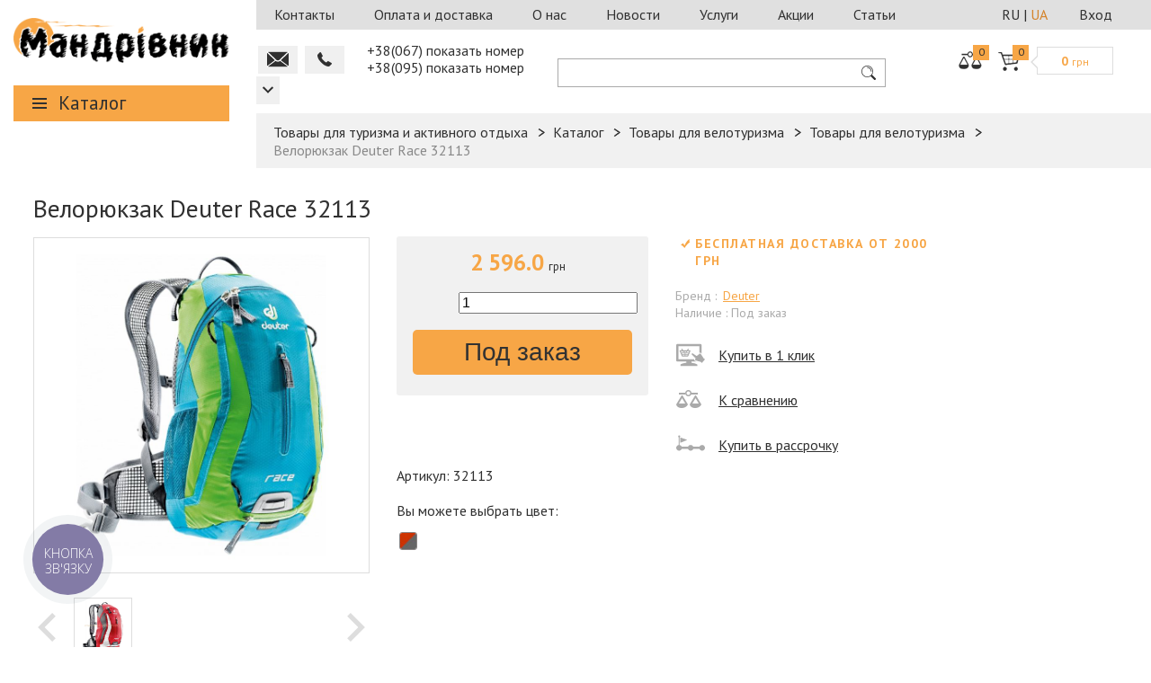

--- FILE ---
content_type: text/html; charset=UTF-8
request_url: https://www.mandrivnik.com.ua/catalog/ryukzak_deuter_32113_race/
body_size: 233884
content:
<!DOCTYPE html>
<html lang="ru">
<head>
	<meta name="viewport" content="width=device-width, initial-scale=1.0">
    <link rel="alternate" hreflang="ru" href="https://www.mandrivnik.com.ua/catalog/ryukzak_deuter_32113_race/" />
    <link rel="alternate" hreflang="uk" href="https://www.mandrivnik.com.ua/catalog/ryukzak_deuter_32113_race/" />
    <link rel= "dns-prefetch" href="https://mandrivnik.odoo24.online" />
    <link rel= "preconnect" href="https://mandrivnik.odoo24.online" />

    <link rel="preload" href="https://mandrivnik.odoo24.online/im_livechat/external_lib.js" as="script" />
    <link rel="preload" href="https://mandrivnik.odoo24.online/im_livechat/loader/1" as="script" />

	<meta name="facebook-domain-verification" content="5rbq3z5aj2g7x1zvwbip3ewqxwz1l3" />	
    <meta property="og:image" content="https://www.mandrivnik.com.ua/upload/iblock/ad0/ryukzakdeuter32113race.jpg">

	<link rel="amphtml" href="https://www.mandrivnik.com.ua/amp/catalog/veloryukzaki/ryukzak_deuter_32113_race/">

	<link href='https://fonts.googleapis.com/css?family=PT+Sans:400,700,400italic,700italic&subset=latin,cyrillic' rel='stylesheet' type='text/css'>
						<script>window.dataLayer = window.dataLayer || [];</script>
    <script src="/bitrix/templates/main/js/jquery-2.1.4.min.js""></script>
	
    <script src="/bitrix/templates/main/js/jquery.maskedinput-1.2.2.js"></script>
    <script src="/bitrix/templates/main/js/jquery.formstyler.js"></script>
    <script src="/bitrix/templates/main/js/demo.js"></script>
    <script src="/bitrix/templates/main/js/range/jquery-ui-custom.js"></script>
    <script src="/bitrix/templates/main/js/jquery.elevatezoom.js"></script>
    <script src="/bitrix/templates/main/js/jquery.magnific-popup.js"></script>
    <script src="/share42/share42.js"></script>
    <script src="/bitrix/templates/main/js/social-likes.min.js"></script>
    <script src="/bitrix/templates/main/js/jquery.main.js"></script>

																
		<script>

		var pl_options = {
			pl_type: 1,
			pl_n1: "Три платежа",
			pl_n2: "Шесть платежей",
			pl_n3: "Десять платежей",
			pl_bc: "#4e6bb2",
		};

	</script>
        <!--for credit functionality?-->
	
	<title>Велорюкзак Deuter Race 32113 купить в Харькове в интернет магазине Мандрiвник</title>

	
	<meta http-equiv="Content-Type" content="text/html; charset=UTF-8" />
<meta name="robots" content="index, follow" />
<meta name="keywords" content="Велорюкзак Deuter Race 32113" />
<meta name="description" content="Купить Велорюкзак Deuter Race 32113 по выгодной цене с доставкой по Харькову и Украине в интернет магазине Мандрiвник." />
<link rel="canonical" href="https://www.mandrivnik.com.ua/catalog/ryukzak_deuter_32113_race/" />
<link href="/bitrix/js/main/core/css/core.css?16971876103963" type="text/css" rel="stylesheet" />



<link href="https://mandrivnik.odoo24.online/im_livechat/external_lib.css" type="text/css"  rel="stylesheet" />
<link href="/bitrix/js/ui/fonts/opensans/ui.font.opensans.css?16971876132003" type="text/css"  rel="stylesheet" />
<link href="/bitrix/js/main/popup/dist/main.popup.bundle.css?169718761326339" type="text/css"  rel="stylesheet" />
<link href="/bitrix/cache/css/s1/catalog/page_a93b8a51fc556ab6d23a69716a729b31/page_a93b8a51fc556ab6d23a69716a729b31_v1.css?176340831315504" type="text/css"  rel="stylesheet" />
<link href="/bitrix/panel/main/popup.css?169718764123084" type="text/css"  rel="stylesheet" />
<link href="/bitrix/cache/css/s1/catalog/default_291fc7bbbc34663e2c4c921dcd02707f/default_291fc7bbbc34663e2c4c921dcd02707f_v1.css?1763408313285" type="text/css"  rel="stylesheet" />
<link href="/bitrix/cache/css/s1/catalog/default_b64a81077dccae58a633b46802a50771/default_b64a81077dccae58a633b46802a50771_v1.css?1763408313272" type="text/css"  rel="stylesheet" />
<link href="/bitrix/cache/css/s1/catalog/default_bacbe2bd3cd2305333bad32fae8221c9/default_bacbe2bd3cd2305333bad32fae8221c9_v1.css?17634083133007" type="text/css"  rel="stylesheet" />
<link href="/bitrix/cache/css/s1/catalog/template_faad46c58dcc14865a77f88a5cf6bc5f/template_faad46c58dcc14865a77f88a5cf6bc5f_v1.css?1763408313196439" type="text/css"  data-template-style="true" rel="stylesheet" />
<script type="text/javascript">if(!window.BX)window.BX={};if(!window.BX.message)window.BX.message=function(mess){if(typeof mess==='object'){for(let i in mess) {BX.message[i]=mess[i];} return true;}};</script>
<script type="text/javascript">(window.BX||top.BX).message({'JS_CORE_LOADING':'Загрузка...','JS_CORE_NO_DATA':'- Нет данных -','JS_CORE_WINDOW_CLOSE':'Закрыть','JS_CORE_WINDOW_EXPAND':'Развернуть','JS_CORE_WINDOW_NARROW':'Свернуть в окно','JS_CORE_WINDOW_SAVE':'Сохранить','JS_CORE_WINDOW_CANCEL':'Отменить','JS_CORE_WINDOW_CONTINUE':'Продолжить','JS_CORE_H':'ч','JS_CORE_M':'м','JS_CORE_S':'с','JSADM_AI_HIDE_EXTRA':'Скрыть лишние','JSADM_AI_ALL_NOTIF':'Показать все','JSADM_AUTH_REQ':'Требуется авторизация!','JS_CORE_WINDOW_AUTH':'Войти','JS_CORE_IMAGE_FULL':'Полный размер'});</script>

<script type="text/javascript" src="/bitrix/js/main/core/core.js?1697187610544313"></script>

<script>BX.setJSList(['/bitrix/js/main/core/core_ajax.js','/bitrix/js/main/core/core_promise.js','/bitrix/js/main/polyfill/promise/js/promise.js','/bitrix/js/main/loadext/loadext.js','/bitrix/js/main/loadext/extension.js','/bitrix/js/main/polyfill/promise/js/promise.js','/bitrix/js/main/polyfill/find/js/find.js','/bitrix/js/main/polyfill/includes/js/includes.js','/bitrix/js/main/polyfill/matches/js/matches.js','/bitrix/js/ui/polyfill/closest/js/closest.js','/bitrix/js/main/polyfill/fill/main.polyfill.fill.js','/bitrix/js/main/polyfill/find/js/find.js','/bitrix/js/main/polyfill/matches/js/matches.js','/bitrix/js/main/polyfill/core/dist/polyfill.bundle.js','/bitrix/js/main/core/core.js','/bitrix/js/main/polyfill/intersectionobserver/js/intersectionobserver.js','/bitrix/js/main/lazyload/dist/lazyload.bundle.js','/bitrix/js/main/polyfill/core/dist/polyfill.bundle.js','/bitrix/js/main/parambag/dist/parambag.bundle.js']);
BX.setCSSList(['/bitrix/js/main/core/css/core.css','/bitrix/js/main/lazyload/dist/lazyload.bundle.css','/bitrix/js/main/parambag/dist/parambag.bundle.css']);</script>
<script type="text/javascript">(window.BX||top.BX).message({'LANGUAGE_ID':'ru','FORMAT_DATE':'DD.MM.YYYY','FORMAT_DATETIME':'DD.MM.YYYY HH:MI:SS','COOKIE_PREFIX':'BITRIX_SM','SERVER_TZ_OFFSET':'7200','SITE_ID':'s1','SITE_DIR':'/','USER_ID':'','SERVER_TIME':'1769138911','USER_TZ_OFFSET':'0','USER_TZ_AUTO':'Y','bitrix_sessid':'bc139cbb2045dcc078a5c7c115ee9bfd'});</script>


<script type="text/javascript" src="/bitrix/js/main/popup/dist/main.popup.bundle.js?1697187613103976"></script>
<script type="text/javascript" src="/bitrix/js/main/cphttprequest.js?16971876106104"></script>
<script type="text/javascript" src="/bitrix/js/main/pageobject/pageobject.js?1697187613864"></script>
<script type="text/javascript" src="/bitrix/js/main/core/core_window.js?169718761098321"></script>
<script type="text/javascript">BX.setCSSList(['/bitrix/components/skalar/catalog/templates/catalog_custom/style.css','/bitrix/components/skalar/catalog/templates/catalog_custom/bitrix/catalog.element/.default/style.css','/bitrix/templates/.default/components/bitrix/iblock.vote/prod.rating/style.css','/bitrix/templates/.default/components/bitrix/catalog.comments/reviews_custom_mobile/style.css','/bitrix/templates/.default/components/bitrix/catalog.comments/reviews_custom/style.css','/bitrix/components/skalar/product.linked_also_buy/templates/.default/style.css','/bitrix/components/skalar/similar.product/templates/.default/style.css','/bitrix/templates/main/css/jquery-ui.css','/bitrix/templates/main/css/magnific-popup.css','/bitrix/templates/main/css/social-likes_birman.css','/bitrix/templates/main/css/all.css','/bitrix/templates/main/template_styles.css','/bitrix/templates/.default/components/bitrix/menu/xlop_menu/style.css','/bitrix/templates/.default/components/bitrix/menu/static_header/style.css','/bitrix/templates/.default/components/bitrix/sale.basket.basket.small/header_basket/style.css','/bitrix/templates/.default/components/bitrix/search.title/header_search/style.css','/bitrix/templates/.default/components/bitrix/system.auth.form/header_auth/style.css','/bitrix/components/pai/set.language/templates/eshop/style.css','/bitrix/components/pai/set.language/templates/vertical/style.css','/bitrix/components/bitrix/socserv.auth.form/templates/flat/style.css']);</script>
<script type="text/javascript">
					(function () {
						"use strict";

						var counter = function ()
						{
							var cookie = (function (name) {
								var parts = ("; " + document.cookie).split("; " + name + "=");
								if (parts.length == 2) {
									try {return JSON.parse(decodeURIComponent(parts.pop().split(";").shift()));}
									catch (e) {}
								}
							})("BITRIX_CONVERSION_CONTEXT_s1");

							if (cookie && cookie.EXPIRE >= BX.message("SERVER_TIME"))
								return;

							var request = new XMLHttpRequest();
							request.open("POST", "/bitrix/tools/conversion/ajax_counter.php", true);
							request.setRequestHeader("Content-type", "application/x-www-form-urlencoded");
							request.send(
								"SITE_ID="+encodeURIComponent("s1")+
								"&sessid="+encodeURIComponent(BX.bitrix_sessid())+
								"&HTTP_REFERER="+encodeURIComponent(document.referrer)
							);
						};

						if (window.frameRequestStart === true)
							BX.addCustomEvent("onFrameDataReceived", counter);
						else
							BX.ready(counter);
					})();
				</script>
<script type="text/javascript">
          (function(d, w, s) {
          var widgetHash = 'ixxn970irjgjouchnt63', gcw = d.createElement(s); gcw.type = 'text/javascript'; gcw.async = true;
          gcw.src = '//widgets.binotel.com/getcall/widgets/'+ widgetHash +'.js';
          var sn = d.getElementsByTagName(s)[0]; sn.parentNode.insertBefore(gcw, sn);
          })(document, window, 'script');
    </script>
<script type="text/javascript">var ajaxMessages = {wait:"Загрузка..."}</script>



<script type="text/javascript" src="/bitrix/templates/.default/components/bitrix/menu/xlop_menu/script.js?1552568360751"></script>
<script type="text/javascript" src="/bitrix/templates/.default/components/bitrix/catalog.compare.list/header_compare/script.js?15525683603120"></script>
<script type="text/javascript" src="/bitrix/components/bitrix/search.title/script.js?16971875979847"></script>
<script type="text/javascript" src="/bitrix/templates/.default/components/bitrix/search.title/header_search/script.js?1552568360112"></script>
<script type="text/javascript" src="/bitrix/templates/.default/components/bitrix/subscribe.form/mob_home_page_subscribe/script.js?15646468882000"></script>
<script type="text/javascript" src="/bitrix/templates/.default/components/bitrix/system.auth.form/header_auth/script.js?1552568360265"></script>
<script type="text/javascript" src="/bitrix/templates/main/js/credit.min_0s.js?155256836024676"></script>
<script type="text/javascript" src="/bitrix/templates/main/js/jquery.formstyler.js?155256836039525"></script>
<script type="text/javascript" src="/bitrix/components/skalar/catalog/templates/catalog_custom/bitrix/catalog.element/.default/script.js?169287131243726"></script>
<script type="text/javascript" src="/bitrix/templates/.default/components/bitrix/iblock.vote/prod.rating/script.js?15525683603018"></script>
<script type="text/javascript" src="/bitrix/templates/.default/components/bitrix/catalog.comments/reviews_custom_mobile/script.js?15525683603405"></script>
<script type="text/javascript" src="/bitrix/templates/.default/components/bitrix/catalog.comments/reviews_custom/script.js?15525683603183"></script>
<script type="text/javascript" src="/bitrix/components/skalar/product.linked_also_buy/templates/.default/script.js?15525683601507"></script>
<script type="text/javascript" src="/bitrix/components/skalar/similar.product/templates/.default/script.js?16971876052414"></script>
<script type="text/javascript">var _ba = _ba || []; _ba.push(["aid", "467903ed4ec6f29a6e1c1930a77939ef"]); _ba.push(["host", "www.mandrivnik.com.ua"]); _ba.push(["ad[ct][item]", "[base64]"]);_ba.push(["ad[ct][user_id]", function(){return BX.message("USER_ID") ? BX.message("USER_ID") : 0;}]);_ba.push(["ad[ct][recommendation]", function() {var rcmId = "";var cookieValue = BX.getCookie("BITRIX_SM_RCM_PRODUCT_LOG");var productId = 181037;var cItems = [];var cItem;if (cookieValue){cItems = cookieValue.split(".");}var i = cItems.length;while (i--){cItem = cItems[i].split("-");if (cItem[0] == productId){rcmId = cItem[1];break;}}return rcmId;}]);_ba.push(["ad[ct][v]", "2"]);(function() {var ba = document.createElement("script"); ba.type = "text/javascript"; ba.async = true;ba.src = (document.location.protocol == "https:" ? "https://" : "http://") + "bitrix.info/ba.js";var s = document.getElementsByTagName("script")[0];s.parentNode.insertBefore(ba, s);})();</script>



    <!-- Google Tag Manager -->
    <script>(function(w,d,s,l,i){w[l]=w[l]||[];w[l].push({'gtm.start':
                new Date().getTime(),event:'gtm.js'});var f=d.getElementsByTagName(s)[0],
            j=d.createElement(s),dl=l!='dataLayer'?'&l='+l:'';j.async=true;j.src=
            'https://www.googletagmanager.com/gtm.js?id='+i+dl;f.parentNode.insertBefore(j,f);
        })(window,document,'script','dataLayer','GTM-58WNRQ3');</script>
    <!-- End Google Tag Manager -->

<script>
	(function(i,s,o,g,r,a,m){i['GoogleAnalyticsObject']=r;i[r]=i[r]||function(){
  (i[r].q=i[r].q||[]).push(arguments)},i[r].l=1*new Date();a=s.createElement(o),
  m=s.getElementsByTagName(o)[0];a.async=1;a.src=g;m.parentNode.insertBefore(a,m)
  })(window,document,'script','https://www.google-analytics.com/analytics.js','ga');

  ga('create', 'UA-91741860-1', 'auto');
  ga('require', 'ec');
	
ga('ec:addImpression', {
      'id': '180282',
	  'name': 'Рюкзак Osprey Raptor 10',
      'category': 'Велотуризм/Велорюкзаки',
      'brand': 'Osprey',
	  'price': '6215',
      'variant': 'wildfire red, cedar green, black',
	  'position': '0',
	  'list': 'Похожие товары',
    });

ga('ec:addImpression', {
      'id': '180295',
	  'name': 'Рюкзак Osprey Syncro 10 2018',
      'category': 'Велотуризм/Велорюкзаки',
      'brand': 'Osprey',
	  'price': '3677',
      'variant': 'blue racer, velocity green, meteorite grey',
	  'position': '1',
	  'list': 'Похожие товары',
    });

ga('ec:addImpression', {
      'id': '180303',
	  'name': 'Рюкзак Osprey Escapist 20',
      'category': 'Велотуризм/Велорюкзаки',
      'brand': 'Osprey',
	  'price': '7350',
      'variant': 'postal blue, tan concrete, black',
	  'position': '2',
	  'list': 'Похожие товары',
    });

ga('ec:addImpression', {
      'id': '180364',
	  'name': 'Рюкзак Deuter 3200216 Attack 20 ',
      'category': 'Велотуризм/Велорюкзаки',
      'brand': 'Deuter',
	  'price': '9680',
      'variant': '7000, 9306',
	  'position': '3',
	  'list': 'Похожие товары',
    });

ga('ec:addImpression', {
      'id': '180365',
	  'name': 'Рюкзак спортивный Deuter Trans Alpine Pro 24 SL 32253',
      'category': 'Велотуризм/Велорюкзаки',
      'brand': 'Deuter',
	  'price': '4752',
      'variant': '3217, 7321',
	  'position': '4',
	  'list': 'Похожие товары',
    });

ga('ec:addImpression', {
      'id': '180369',
	  'name': 'Рюкзак Deuter 33101 Speed lite 10 ',
      'category': 'Велотуризм/Велорюкзаки',
      'brand': 'Deuter',
	  'price': '2000',
      'variant': '2314, 2431, 3218, 7410, 7490',
	  'position': '5',
	  'list': 'Похожие товары',
    });

ga('ec:addImpression', {
      'id': '180370',
	  'name': 'Велорюкзак Deuter Speed lite 15 33111',
      'category': 'Велотуризм/Велорюкзаки',
      'brand': 'Deuter',
	  'price': '2376',
      'variant': '2304, 3514, 3980, 7410, 7490',
	  'position': '6',
	  'list': 'Похожие товары',
    });

ga('ec:addImpression', {
      'id': '180371',
	  'name': 'Рюкзак Deuter 33121 Speed lite 20 ',
      'category': 'Велотуризм/Велорюкзаки',
      'brand': 'Deuter',
	  'price': '2880',
      'variant': '5560, 7490, 7410, 5306, 3325',
	  'position': '7',
	  'list': 'Похожие товары',
    });

ga('ec:addImpression', {
      'id': '180427',
	  'name': 'Велорюкзак Deuter DS Bike 18 33907',
      'category': 'Велотуризм/Велорюкзаки',
      'brand': 'Deuter',
	  'price': '6116',
      'variant': '741',
	  'position': '8',
	  'list': 'Похожие товары',
    });

ga('ec:addImpression', {
      'id': '180458',
	  'name': 'Рюкзак Terra Incognita Velocity 16',
      'category': 'Велотуризм/Велорюкзаки',
      'brand': 'Terra Incognita',
	  'price': '2494',
      'variant': 'желтый, синий, черный',
	  'position': '9',
	  'list': 'Похожие товары',
    });

ga('ec:addImpression', {
      'id': '180459',
	  'name': 'Рюкзак Terra Incognita Velocity 20',
      'category': 'Велотуризм/Велорюкзаки',
      'brand': 'Terra Incognita',
	  'price': '2583',
      'variant': 'бирюзовый, красный, черный',
	  'position': '10',
	  'list': 'Похожие товары',
    });

ga('ec:addImpression', {
      'id': '180497',
	  'name': 'Рюкзак Terra Incognita Racer 12',
      'category': 'Велотуризм/Велорюкзаки',
      'brand': 'Terra Incognita',
	  'price': '2150',
      'variant': 'красный, синий, черный',
	  'position': '11',
	  'list': 'Похожие товары',
    });

ga('ec:addImpression', {
      'id': '180498',
	  'name': 'Рюкзак Terra Incognita Racer 18',
      'category': 'Велотуризм/Велорюкзаки',
      'brand': 'Terra Incognita',
	  'price': '2236',
      'variant': 'зеленый, оранжевый, черный',
	  'position': '12',
	  'list': 'Похожие товары',
    });

ga('ec:addImpression', {
      'id': '180587',
	  'name': 'Рюкзак Pinguin Ride 19 ',
      'category': 'Велотуризм/Велорюкзаки',
      'brand': 'Pinguin',
	  'price': '4139',
      'variant': 'red, black, green',
	  'position': '13',
	  'list': 'Похожие товары',
    });

ga('ec:addImpression', {
      'id': '181034',
	  'name': 'Рюкзак Deuter 32094 Cross Air 20 EXP',
      'category': 'Велотуризм/Велорюкзаки',
      'brand': 'Deuter',
	  'price': '3960',
      'variant': '7490, 2704, 5730',
	  'position': '14',
	  'list': 'Похожие товары',
    });

ga('ec:addImpression', {
      'id': '181038',
	  'name': 'Рюкзак Deuter 32123 Race X',
      'category': 'Велотуризм/Велорюкзаки',
      'brand': 'Deuter',
	  'price': '2480',
      'variant': '2141, 3306, 4111, 3224, 3515, 2252',
	  'position': '15',
	  'list': 'Похожие товары',
    });

ga('ec:addImpression', {
      'id': '181043',
	  'name': 'Рюкзак Deuter 32172 Compact Air EXP 8 SL',
      'category': 'Велотуризм/Велорюкзаки',
      'brand': 'Deuter',
	  'price': '4120',
      'variant': '3332, 5202',
	  'position': '16',
	  'list': 'Похожие товары',
    });

ga('ec:addImpression', {
      'id': '189519',
	  'name': 'Велорюкзак Terra Incognita Roverbox 20',
      'category': 'Велотуризм/Велорюкзаки',
      'brand': 'Terra Incognita',
	  'price': '2401',
      'variant': '',
	  'position': '17',
	  'list': 'Похожие товары',
    });

ga('ec:addImpression', {
      'id': '189520',
	  'name': 'Велорюкзак Terra Incognita Travelbike 50',
      'category': 'Велотуризм/Велорюкзаки',
      'brand': 'Terra Incognita',
	  'price': '2954',
      'variant': '',
	  'position': '18',
	  'list': 'Похожие товары',
    });

ga('ec:addImpression', {
      'id': '189521',
	  'name': 'Велорюкзак Terra Incognita Travelbike 70',
      'category': 'Велотуризм/Велорюкзаки',
      'brand': 'Terra Incognita',
	  'price': '3095',
      'variant': '',
	  'position': '19',
	  'list': 'Похожие товары',
    });
  ga('send', 'pageview');
</script>
</head>
<body>
<!--fb sdk-->
<script>
  window.fbAsyncInit = function() {
	FB.init({
	  appId	  : '123338061619976',
	  xfbml	  : true,
	  version	: 'v2.10'
	});
	FB.AppEvents.logPageView();
  };

  (function(d, s, id){
	 var js, fjs = d.getElementsByTagName(s)[0];
	 if (d.getElementById(id)) {return;}
	 js = d.createElement(s); js.id = id;
	 js.src = "//connect.facebook.net/en_US/sdk.js";
	 fjs.parentNode.insertBefore(js, fjs);
   }(document, 'script', 'facebook-jssdk'));
</script>
<!---->
<!-- Google Tag Manager (noscript) -->
<noscript><iframe src="https://www.googletagmanager.com/ns.html?id=GTM-58WNRQ3"
height="0" width="0" style="display:none;visibility:hidden"></iframe></noscript>
<!-- End Google Tag Manager (noscript) -->
	<script type="text/javascript">
var google_tag_params = {
dynx_itemid: '181037',
dynx_pagetype: 'offerdetail',
dynx_totalvalue: 2596,
};
</script>
<script type="text/javascript">
	/* <![CDATA[ */
	var google_conversion_id = 857416896;
	var google_custom_params = window.google_tag_params;
	var google_remarketing_only = true;
	/* ]]> */
</script>
<script type="text/javascript" src="//www.googleadservices.com/pagead/conversion.js">
</script>

<noscript>
	<div style="display:inline;">
		<img height="1" width="1" style="border-style:none;" alt="" src="//googleads.g.doubleclick.net/pagead/viewthroughconversion/857416896/?guid=ON&amp;script=0"/>
	</div>
</noscript>
<div id="fb-root"></div>
<script>(function(d, s, id) {
		var js, fjs = d.getElementsByTagName(s)[0];
		if (d.getElementById(id)) return;
		js = d.createElement(s); js.id = id;
		js.src = "//connect.facebook.net/ru_RU/sdk.js#xfbml=1&version=v2.6";
		fjs.parentNode.insertBefore(js, fjs);
	}(document, 'script', 'facebook-jssdk'));
</script><!---------------------------->

<div id="wrapper">
    <div class="order-overlay"></div>
    <div class="main-holder">
        <aside id="sidebar">
            <div class="logo">
                <a href="/">
                    <img alt="Туристический интернет магазин «Мандрiвник»" src="/bitrix/templates/main/images/logo.png" title="Все для туризма">                </a>
            </div>
            
<div class="open-close catalog">
    <a class="op opener" href="javascript:void(0)">Каталог</a>
	<div class="slide">
		<nav class="navbar">
			<ul>
                <li>
                                            <a href="/brand/" class="root-item">Бренды</a>
                                                    <div class="drop">
                                <ul class="root-item">
                                                                            <li>
                                            <a href="/brand/4%20f/" >
                                                4 F                                            </a>
                                        </li>
                                                                            <li>
                                            <a href="/brand/Alexika/" >
                                                Alexika                                            </a>
                                        </li>
                                                                            <li>
                                            <a href="/brand/Craft/" >
                                                Craft                                            </a>
                                        </li>
                                                                            <li>
                                            <a href="/brand/Deuter/" >
                                                Deuter                                            </a>
                                        </li>
                                                                            <li>
                                            <a href="/brand/First%20Ascent/" >
                                                First Ascent                                            </a>
                                        </li>
                                                                            <li>
                                            <a href="/brand/Hannah/" >
                                                Hannah                                            </a>
                                        </li>
                                                                            <li>
                                            <a href="/brand/Lasting/" >
                                                Lasting                                            </a>
                                        </li>
                                                                            <li>
                                            <a href="/brand/Marmot/" >
                                                Marmot                                            </a>
                                        </li>
                                                                            <li>
                                            <a href="/brand/Milo/" >
                                                Milo                                            </a>
                                        </li>
                                                                            <li>
                                            <a href="/brand/Petzl/" >
                                                Petzl                                            </a>
                                        </li>
                                                                            <li>
                                            <a href="/brand/Pinguin/" >
                                                Pinguin                                            </a>
                                        </li>
                                                                            <li>
                                            <a href="/brand/Scarpa/" >
                                                Scarpa                                            </a>
                                        </li>
                                                                            <li>
                                            <a href="/brand/Singing%20rock/" >
                                                Singing rock                                            </a>
                                        </li>
                                                                            <li>
                                            <a href="/brand/Tatonka/" >
                                                Tatonka                                            </a>
                                        </li>
                                                                            <li>
                                            <a href="/brand/Terra%20Incognita/" >
                                                Terra Incognita                                            </a>
                                        </li>
                                                                            <li>
                                            <a href="/brand/Tramp/" >
                                                Tramp                                            </a>
                                        </li>
                                                                            <li>
                                            <a href="/brand/Travel-extreme/" >
                                                Travel-extreme                                            </a>
                                        </li>
                                                                            <li>
                                            <a href="/brand/" style="font-weight:bold">
                                                ВСЕ БРЕНДЫ                                            </a>
                                        </li>
                                                                    </ul>
                            </div>
                                                            </li>

	
	
	
					<li class="top-dr">
									<a href="/catalog/armiya-takticheskoe-snaryazhenie/" class="root-item">Тактическое снаряжение</a>
												<div class="drop"><ul class="root-item">
		
	
	

	
	
	
		
							<li>
											<a href="/catalog/poyasa-plitonoski-razgruzki/" class="item">Пояса, плитоноски, разгрузки</a>
														</li>
			
		
	
	

	
	
	
		
							<li>
											<a href="/catalog/podsumki-sumki/" class="item">Подсумки, сумки</a>
														</li>
			
		
	
	

	
	
	
		
							<li>
											<a href="/catalog/aptechki_1/" class="item">Аптечки</a>
														</li>
			
		
	
	

	
	
	
		
							<li>
											<a href="/catalog/ryukzaki_2/" class="item">Рюкзаки</a>
														</li>
			
		
	
	

	
	
	
		
							<li>
											<a href="/catalog/obuv_1/" class="item">Обувь</a>
														</li>
			
		
	
	

	
	
	
		
							<li>
											<a href="/catalog/odezhda_1/" class="item">Одежда</a>
														</li>
			
		
	
	

	
	
	
		
							<li>
											<a href="/catalog/optika/" class="item">Оптика</a>
														</li>
			
		
	
	

	
	
	
		
							<li>
											<a href="/catalog/coputstvuyushchie-tovary/" class="item">Cопутствующие товары</a>
														</li>
			
		
	
	

	
			</ul></div></li>	
	
					<li class="top-dr">
									<a href="/catalog/turizm/" class="root-item">Туризм</a>
												<div class="drop"><ul class="root-item">
		
	
	

	
	
	
		
							<li>
											<a href="/catalog/palatki/" class="item">Палатки</a>
														</li>
			
		
	
	

	
	
	
		
							<li>
											<a href="/catalog/tenty-shatry-podstilki/" class="item">Тенты, шатры, подстилки</a>
														</li>
			
		
	
	

	
	
	
		
							<li>
											<a href="/catalog/ryukzaki/" class="item">Рюкзаки</a>
														</li>
			
		
	
	

	
	
	
		
							<li>
											<a href="/catalog/spalniki/" class="item">Спальники</a>
														</li>
			
		
	
	

	
	
	
		
							<li>
											<a href="/catalog/kovriki-sidushki/" class="item">Коврики, сидушки</a>
														</li>
			
		
	
	

	
	
	
		
							<li>
											<a href="/catalog/kempingovaya-mebel/" class="item">Кемпинговая мебель</a>
														</li>
			
		
	
	

	
	
	
		
							<li>
											<a href="/catalog/sanuzel/" class="item">Санузел</a>
														</li>
			
		
	
	

	
	
	
		
							<li>
											<a href="/catalog/aksessuary_t/" class="item">Аксессуары</a>
														</li>
			
		
	
	

	
			</ul></div></li>	
	
					<li class="top-dr">
									<a href="/catalog/alpinizm/" class="root-item">Альпинизм</a>
												<div class="drop"><ul class="root-item">
		
	
	

	
	
	
		
							<li>
											<a href="/catalog/veryevki/" class="item">Верёвки</a>
														</li>
			
		
	
	

	
	
	
		
							<li>
											<a href="/catalog/strakhovochnye-sistemy/" class="item">Страховочные системы</a>
														</li>
			
		
	
	

	
	
	
		
							<li>
											<a href="/catalog/ustroystva-strakhovochnye-spuskovye/" class="item">Устройства страховочные, спусковые</a>
														</li>
			
		
	
	

	
	
	
		
							<li>
											<a href="/catalog/zazhimy_1/" class="item">Зажимы</a>
														</li>
			
		
	
	

	
	
	
		
							<li>
											<a href="/catalog/bloki-roliki/" class="item">Блоки, ролики</a>
														</li>
			
		
	
	

	
	
	
		
							<li>
											<a href="/catalog/karabiny_1/" class="item">Карабины</a>
														</li>
			
		
	
	

	
	
	
		
							<li>
											<a href="/catalog/ottyazhki-petli/" class="item">Оттяжки, петли</a>
														</li>
			
		
	
	

	
	
	
		
							<li>
											<a href="/catalog/samostrakhovki-pedali/" class="item">Самостраховки, педали</a>
														</li>
			
		
	
	

	
	
	
		
							<li>
											<a href="/catalog/ledovoe-snaryazhenie/" class="item">Ледовое снаряжение</a>
														</li>
			
		
	
	

	
	
	
		
							<li>
											<a href="/catalog/kaski_1/" class="item">Каски</a>
														</li>
			
		
	
	

	
	
	
		
							<li>
											<a href="/catalog/magneziya/" class="item">Магнезия</a>
														</li>
			
		
	
	

	
	
	
		
							<li>
											<a href="/catalog/aksessuary_a/" class="item">Аксессуары</a>
														</li>
			
		
	
	

	
			</ul></div></li>	
	
					<li class="top-dr">
									<a href="/catalog/odezhda/" class="root-item">Одежда</a>
												<div class="drop"><ul class="root-item">
		
	
	

	
	
	
		
							<li>
											<a href="/catalog/uteplyennaya-i-pukhovaya/" class="item">Утеплённая и пуховая</a>
														</li>
			
		
	
	

	
	
	
		
							<li>
											<a href="/catalog/shtormovki-vetrovki/" class="item">Штормовки, ветровки</a>
														</li>
			
		
	
	

	
	
	
		
							<li>
											<a href="/catalog/bryuki-shtany/" class="item">Брюки, штаны</a>
														</li>
			
		
	
	

	
	
	
		
							<li>
											<a href="/catalog/shorty-bridzhi/" class="item">Шорты, бриджи</a>
														</li>
			
		
	
	

	
	
	
		
							<li>
											<a href="/catalog/kofty-svitera-tolstovki/" class="item">Кофты, свитера, толстовки</a>
														</li>
			
		
	
	

	
	
	
		
							<li>
											<a href="/catalog/futbolki-topy-mayki/" class="item">Футболки, топы, майки</a>
														</li>
			
		
	
	

	
	
	
		
							<li>
											<a href="/catalog/rubashki/" class="item">Рубашки</a>
														</li>
			
		
	
	

	
	
	
		
							<li>
											<a href="/catalog/termobelye/" class="item">Термобельё</a>
														</li>
			
		
	
	

	
	
	
		
							<li>
											<a href="/catalog/golovnye-ubory/" class="item">Головные уборы</a>
														</li>
			
		
	
	

	
	
	
		
							<li>
											<a href="/catalog/bafy-sharfy/" class="item">Бафы, шарфы</a>
														</li>
			
		
	
	

	
	
	
		
							<li>
											<a href="/catalog/balaklavy-maski-zashchitnye/" class="item">Балаклавы, маски защитные</a>
														</li>
			
		
	
	

	
	
	
		
							<li>
											<a href="/catalog/varezhki-perchatki/" class="item">Варежки, перчатки</a>
														</li>
			
		
	
	

	
	
	
		
							<li>
											<a href="/catalog/noski/" class="item">Носки</a>
														</li>
			
		
	
	

	
	
	
		
							<li>
											<a href="/catalog/poncho-plashchi/" class="item">Пончо, плащи</a>
														</li>
			
		
	
	

	
	
	
		
							<li>
											<a href="/catalog/ukhod-za-odezhdoy/" class="item">Уход за одеждой</a>
														</li>
			
		
	
	

	
			</ul></div></li>	
	
					<li class="top-dr">
									<a href="/catalog/obuv/" class="root-item">Обувь</a>
												<div class="drop"><ul class="root-item">
		
	
	

	
	
	
		
							<li>
											<a href="/catalog/botinki/" class="item">Ботинки</a>
														</li>
			
		
	
	

	
	
	
		
							<li>
											<a href="/catalog/krossovki/" class="item">Кроссовки</a>
														</li>
			
		
	
	

	
	
	
		
							<li>
											<a href="/catalog/sandali/" class="item">Сандали</a>
														</li>
			
		
	
	

	
	
	
		
							<li>
											<a href="/catalog/tapki-vetnamki/" class="item">Тапки, вьетнамки</a>
														</li>
			
		
	
	

	
	
	
		
							<li>
											<a href="/catalog/skalnye-tufli/" class="item">Скальные туфли</a>
														</li>
			
		
	
	

	
	
	
		
							<li>
											<a href="/catalog/bakhily/" class="item">Бахилы</a>
														</li>
			
		
	
	

	
	
	
		
							<li>
											<a href="/catalog/ukhod-za-obuvyu/" class="item">Уход за обувью</a>
														</li>
			
		
	
	

	
	
	
		
							<li>
											<a href="/catalog/soputstvuyushchie/" class="item">Сопутствующие</a>
														</li>
			
		
	
	

	
			</ul></div></li>	
	
					<li class="top-dr">
									<a href="/catalog/aktivnyy-otdykh/" class="root-item">Активный отдых</a>
												<div class="drop"><ul class="root-item">
		
	
	

	
	
	
		
							<li>
											<a href="/catalog/trekingovye-palki/" class="item">Трекинговые палки</a>
														</li>
			
		
	
	

	
	
	
		
							<li>
											<a href="/catalog/sleklayny/" class="item">Слеклайны</a>
														</li>
			
		
	
	

	
	
	
		
							<li>
											<a href="/catalog/instrumenty/" class="item">Инструменты</a>
														</li>
			
		
	
	

	
	
	
		
							<li>
											<a href="/catalog/produkty/" class="item">Туристическая еда</a>
														</li>
			
		
	
	

	
	
	
		
							<li>
											<a href="/catalog/nozhi/" class="item">Ножи</a>
														</li>
			
		
	
	

	
	
	
		
							<li>
											<a href="/catalog/kompasy/" class="item">Компасы</a>
														</li>
			
		
	
	

	
	
	
		
							<li>
											<a href="/catalog/obogrevateli/" class="item">Обогреватели</a>
														</li>
			
		
	
	

	
	
	
		
							<li>
											<a href="/catalog/soputstvuyushchie_1/" class="item">Сопутствующие</a>
														</li>
			
		
	
	

	
			</ul></div></li>	
	
					<li class="bt-dr">
									<a href="/catalog/kukhnya/" class="root-item">Кухня</a>
												<div class="drop"><ul class="root-item">
		
	
	

	
	
	
		
							<li>
											<a href="/catalog/vsye-dlya-piknika/" class="item">Всё для пикника</a>
														</li>
			
		
	
	

	
	
	
		
							<li>
											<a href="/catalog/plity-pechki/" class="item">Плиты, печки</a>
														</li>
			
		
	
	

	
	
	
		
							<li>
											<a href="/catalog/gorelki-grili/" class="item">Горелки, грили</a>
														</li>
			
		
	
	

	
	
	
		
							<li>
											<a href="/catalog/rezaki-payalniki/" class="item">Резаки, паяльники</a>
														</li>
			
		
	
	

	
	
	
		
							<li>
											<a href="/catalog/stolovye-pribory/" class="item">Столовые приборы</a>
														</li>
			
		
	
	

	
	
	
		
							<li>
											<a href="/catalog/kruzhki-stakany-stopki/" class="item">Кружки, стаканы, стопки</a>
														</li>
			
		
	
	

	
	
	
		
							<li>
											<a href="/catalog/sistemy-integrirovannye/" class="item">Системы интегрированные</a>
														</li>
			
		
	
	

	
	
	
		
							<li>
											<a href="/catalog/miski-boksy-tarelki/" class="item">Миски, боксы, тарелки</a>
														</li>
			
		
	
	

	
	
	
		
							<li>
											<a href="/catalog/chayniki-skovorodki/" class="item">Чайники, сковородки</a>
														</li>
			
		
	
	

	
	
	
		
							<li>
											<a href="/catalog/nabory-turisticheskoy-posudy/" class="item">Наборы туристической посуды</a>
														</li>
			
		
	
	

	
	
	
		
							<li>
											<a href="/catalog/kotly-kastryuli/" class="item">Котлы, кастрюли</a>
														</li>
			
		
	
	

	
	
	
		
							<li>
											<a href="/catalog/termoproduktsiya/" class="item">Термопродукция</a>
														</li>
			
		
	
	

	
	
	
		
							<li>
											<a href="/catalog/termosy/" class="item">Термосы</a>
														</li>
			
		
	
	

	
	
	
		
							<li>
											<a href="/catalog/flyagi/" class="item">Фляги</a>
														</li>
			
		
	
	

	
	
	
		
							<li>
											<a href="/catalog/kanistry-yemkosti/" class="item">Канистры, ёмкости</a>
														</li>
			
		
	
	

	
	
	
		
							<li>
											<a href="/catalog/aksessuary-dlya-kukhni/" class="item">Аксессуары для кухни</a>
														</li>
			
		
	
	

	
			</ul></div></li>	
	
					<li class="bt-dr">
									<a href="/catalog/obshchee-naznachenie/" class="root-item">Общее назначение</a>
												<div class="drop"><ul class="root-item">
		
	
	

	
	
	
		
							<li>
											<a href="/catalog/zaryadnye-ustroystva/" class="item">Зарядные устройства</a>
														</li>
			
		
	
	

	
	
	
		
							<li>
											<a href="/catalog/polotentsa_1/" class="item">Полотенца</a>
														</li>
			
		
	
	

	
	
	
		
							<li>
											<a href="/catalog/pitevye-sistemy/" class="item">Питьевые системы</a>
														</li>
			
		
	
	

	
	
	
		
							<li>
											<a href="/catalog/sredstva-po-ukhodu/" class="item">Средства по уходу</a>
														</li>
			
		
	
	

	
	
	
		
							<li>
											<a href="/catalog/sredstva-gigieny/" class="item">Средства гигиены</a>
														</li>
			
		
	
	

	
	
	
		
							<li>
											<a href="/catalog/fonari/" class="item">Фонари</a>
														</li>
			
		
	
	

	
	
	
		
							<li>
											<a href="/catalog/lampy-komplektuyushchie/" class="item">Лампы, комплектующие</a>
														</li>
			
		
	
	

	
	
	
		
							<li>
											<a href="/catalog/ochki/" class="item">Очки</a>
														</li>
			
		
	
	

	
	
	
		
							<li>
											<a href="/catalog/karty/" class="item">Карты</a>
														</li>
			
		
	
	

	
	
	
		
							<li>
											<a href="/catalog/literatura/" class="item">Литература</a>
														</li>
			
		
	
	

	
	
	
		
							<li>
											<a href="/catalog/sporttovary/" class="item">Спорттовары</a>
														</li>
			
		
	
	

	
	
	
		
							<li>
											<a href="/catalog/nagraditelnaya-atributika/" class="item">Наградительная атрибутика</a>
														</li>
			
		
	
	

	
			</ul></div></li>	
	
					<li class="bt-dr">
									<a href="/catalog/aksessuary_2/" class="root-item">Аксессуары</a>
												<div class="drop"><ul class="root-item">
		
	
	

	
	
	
		
							<li>
											<a href="/catalog/sumki/" class="item">Сумки</a>
														</li>
			
		
	
	

	
	
	
		
							<li>
											<a href="/catalog/aptechki/" class="item">Аптечки</a>
														</li>
			
		
	
	

	
	
	
		
							<li>
											<a href="/catalog/koshelki/" class="item">Кошельки</a>
														</li>
			
		
	
	

	
	
	
		
							<li>
											<a href="/catalog/kosmetichki/" class="item">Косметички</a>
														</li>
			
		
	
	

	
	
	
		
							<li>
											<a href="/catalog/podushki-podgolovniki/" class="item">Подушки, подголовники</a>
														</li>
			
		
	
	

	
	
	
		
							<li>
											<a href="/catalog/chekhly/" class="item">Чехлы</a>
														</li>
			
		
	
	

	
	
	
		
							<li>
											<a href="/catalog/poyasa-remni/" class="item">Пояса, ремни</a>
														</li>
			
		
	
	

	
	
	
		
							<li>
											<a href="/catalog/suveniry-i-podarki/" class="item">Сувениры и подарки</a>
														</li>
			
		
	
	

	
	
	
		
							<li>
											<a href="/catalog/furnitura/" class="item">Фурнитура</a>
														</li>
			
		
	
	

	
	
	
		
							<li>
											<a href="/catalog/izolon/" class="item">Изолон</a>
														</li>
			
		
	
	

	
	
	
		
							<li>
											<a href="/catalog/tkani-materialy/" class="item">Ткани, материалы</a>
														</li>
			
		
	
	

	
	
	
		
							<li>
											<a href="/catalog/raznoe/" class="item">Разное</a>
														</li>
			
		
	
	

	
			</ul></div></li>	
	
					<li class="bt-dr">
									<a href="/catalog/zimniy-otdykh/" class="root-item">Зимний отдых</a>
												<div class="drop"><ul class="root-item">
		
	
	

	
	
	
		
							<li>
											<a href="/catalog/shlemy/" class="item">Шлемы</a>
														</li>
			
		
	
	

	
	
	
		
							<li>
											<a href="/catalog/maski/" class="item">Маски</a>
														</li>
			
		
	
	

	
	
	
		
							<li>
											<a href="/catalog/lyzhi-konki-sanki/" class="item">Лыжи, коньки, санки</a>
														</li>
			
		
	
	

	
	
	
		
							<li>
											<a href="/catalog/zimnie-aksessuary/" class="item">Зимние аксессуары</a>
														</li>
			
		
	
	

	
			</ul></div></li>	
	
					<li class="bt-dr">
									<a href="/catalog/voda-plyazh/" class="root-item">Вода, пляж</a>
												<div class="drop"><ul class="root-item">
		
	
	

	
	
	
		
							<li>
											<a href="/catalog/plavsredstva-obolochky/" class="item">Плавсредства, оболочки</a>
														</li>
			
		
	
	

	
	
	
		
							<li>
											<a href="/catalog/vodonepronitsaemye-tovary/" class="item">Водонепроницаемые товары</a>
														</li>
			
		
	
	

	
	
	
		
							<li>
											<a href="/catalog/plavanie-dayving/" class="item">Плавание, дайвинг</a>
														</li>
			
		
	
	

	
	
	
		
							<li>
											<a href="/catalog/naduvnye-izdeliya-nasosy/" class="item">Надувные изделия, насосы</a>
														</li>
			
		
	
	

	
			</ul></div></li>	
	
					<li class="bt-dr">
									<a href="/catalog/veloturizm/" class="root-item">Велотуризм</a>
												<div class="drop"><ul class="root-item">
		
	
	

	
	
	
		
							<li>
											<a href="/catalog/veloryukzaki/" class="item">Велорюкзаки</a>
														</li>
			
		
	
	

	
	
	
		
							<li>
											<a href="/catalog/velosumki/" class="item">Велосумки</a>
														</li>
			
		
	
	

	
	
	
		
							<li>
											<a href="/catalog/veloodezhda/" class="item">Велоодежда</a>
														</li>
			
		
	
	

	
	
	
		
							<li>
											<a href="/catalog/aksessuary_3/" class="item">Аксессуары</a>
														</li>
			
		
	
	

	
			</ul></div></li>	
	
					<li class="bt-dr">
									<a href="/catalog/prokatnoe-snaryazhenie/" class="root-item">Прокатное снаряжение</a>
												<div class="drop"><ul class="root-item">
		
	
	

	
	
	
		
							<li>
											<a href="/catalog/baydarki-germy/" class="item">Байдарки, гермы</a>
														</li>
			
		
	
	

	
	
	
		
							<li>
											<a href="/catalog/palatki-tenty-shatry/" class="item">Палатки, тенты, шатры</a>
														</li>
			
		
	
	

	
	
	
		
							<li>
											<a href="/catalog/ryukzaki_1/" class="item">Рюкзаки</a>
														</li>
			
		
	
	

	
	
	
		
							<li>
											<a href="/catalog/spalniki-kovriki/" class="item">Спальники, коврики</a>
														</li>
			
		
	
	

	
	
	
		
							<li>
											<a href="/catalog/alpsnaryazhenie/" class="item">Альпснаряжение</a>
														</li>
			
		
	
	

	
	
	
		
							<li>
											<a href="/catalog/kukhnya-kostyer/" class="item">Кухня, костёр</a>
														</li>
			
		
	
	

	
	
	
		
							<li>
											<a href="/catalog/dopolnitelnoe/" class="item">Дополнительное</a>
														</li>
			
		
	
	

	
	
	
		
							<li>
											<a href="/catalog/zimnee-snaryazhenie/" class="item">Зимнее снаряжение</a>
														</li>
			
		
	
	

	</ul></div></li>
				</ul>
		</nav>
	</div>
</div>
                    </aside>
        <div class="content-holder cont-det long">
            <header id="header">
                <a class="click-nav" href="#"></a>
                    <div class="bar">
        <nav id="nav">
            <ul>

									                    <li><a href="/about/contacts/">Контакты</a></li>
				
									                    <li><a href="/about/pay_delivery/">Оплата и доставка</a></li>
				
									                    <li><a href="/about/">О нас</a></li>
				
									                    <li><a href="/news/">Новости</a></li>
				
									                    <li><a href="/services/">Услуги</a></li>
				
									                    <li><a href="/about/sales/">Акции</a></li>
				
									                    <li><a href="/articles/">Статьи</a></li>
				
				
            </ul>
        </nav>
		<!--'start_frame_cache_XEVOpk'-->
        <ul class="login-box">
						                <li><a class="log" href="javascript:void(0)">Вход</a></li>
                <!--<li><a href="/personal/register/">Регистрация</a></li>-->
			        </ul>
        <div class="lang-change-container">
			<span>RU</span> | <a href="/ua/catalog/ryukzak_deuter_32113_race/?lang=ua">UA</a>        </div>
		<!--'end_frame_cache_XEVOpk'-->    </div>

                <div class="panel">
                    <a class="click-nav mob" href="/"></a>

                    <div class="logo-sm">

                        <a href="/">
                            <img src="/bitrix/templates/main/images/logo-sm.png" alt="Мандрiвник">
                        </a>
                    </div>
                    <div class="basket-box mob">
                        <div id="comp_f4a467c07bebe0e91befa8a7ce0fdbfe"><!--'start_frame_cache_9J9wbd'--><a class="libra" href="/catalog/compare/"><span>0</span></a>

<!--'end_frame_cache_9J9wbd'--></div>                        <!--'start_frame_cache_oLJPsr'-->    <span class="basket">
		<span class="tooltip-link head">0</span>
	</span>
    <span class="rate">0 <mark>грн</mark></span>
    <div class="lang-change-container">
		<span>RU</span> <a href="/ua/catalog/ryukzak_deuter_32113_race/?lang=ua">UA</a>    </div>
<!--'end_frame_cache_oLJPsr'-->                    </div>
                    <div class="head-box">
                        <div class="contact-box">
                            <div class="number-box">
                                <a class="email qw-cl" href="#">email</a>
                                <a class="tel" href="javascript:void(0)">tel</a>
                                <div class="call">
 <span class="tel-num"><a class="hide-phone" href="tel:+380675747882" id="tel_1">+38(067) 57 47 882</a><br>
 <a class="hide-phone" href="tel:+380957037920" id="tel_2">+38(095) 70 37 920</a></span>
</div>
 <br>                                <a class="icon-call" href="javascript:void(0)">123</a>
                                <div class="contact-info">
	<div class="cent-bx">
		<div class="tel-list bb">
			<div class="bx ">
 <a class="hide-phone" id="tel_3" href="tel:+38(095)9357904" onclick="yaCounter42711594.reachGoal('call');">+38(095) 93 57 904</a><br>
 <a class="hide-phone" id="tel_4" href="tel:+38(067)5747882" onclick="yaCounter42711594.reachGoal('call');">+38(067) 57 47 882</a>&nbsp;<br>
 <a class="hide-phone" id="tel_5" href="tel:+38(073)0206608" onclick="yaCounter42711594.reachGoal('call');">+38(063) 73 83 460</a><br>
 <br>
			</div>
		</div>
		<div class="shedule bb">
			<div class="bx">
				 Пн.-Сб. с 10.00 до 20.00 <br>
				 Вс. с 10.00 до 18.00
			</div>
		</div>
		<p class="addr bb">
 <strong>Украина, Харьков,</strong> <strong>пр.Гагарина 20</strong>
		</p>
		<div class="bb">
			<p class="skype-bx">
 <a href="skype:mandrivnik.kh">mandrivnik.kh</a>
			</p>
			<p class="email-bx">
 <a href="mailto:mandrivnik@gmail.com">manager.mandrivnik@gmail.com</a>
			</p>
			<p>
				 телеграмм&nbsp;<a href="https://t.me/mandrivnik_com_ua" target="_blank">mandrivnik_com_ua</a><br>
			</p>
			<p>
				 Viber +380633674051
			</p>
		</div>
	</div>
</div>
 <br>                            </div>
                            
<div class="search-form">
	<div id="title-search" style="height: 34px;">
	<form  action="/search/index.php">
		<fieldset>
			<input id="title-search-input" type="search" name="q" value="" size="40" maxlength="50" autocomplete="off" />&nbsp;
			<input name="s" type="submit" value="Поиск" />
			<!--<input type="submit" value="go">-->
		</fieldset>
	</form>
	</div>
<div id="srch-res"></div>
</div>
<script>
	BX.ready(function(){
		new JCTitleSearch({
			'AJAX_PAGE' : '/catalog/ryukzak_deuter_32113_race/',
			'CONTAINER_ID': 'title-search',
			'INPUT_ID': 'title-search-input',
			'MIN_QUERY_LEN': 2
		});
	});
</script>
                        </div>
                        <div class="basket-box">
                            <!--'start_frame_cache_7BAowd'--><a class="libra" href="/catalog/compare/"><span>0</span></a>

<!--'end_frame_cache_7BAowd'-->                            <!--'start_frame_cache_LbbvTM'-->    <span class="basket">
		<span class="tooltip-link head">0</span>
	</span>
    <span class="rate">0 <mark>грн</mark></span>
    <div class="lang-change-container">
		<span>RU</span> <a href="/ua/catalog/ryukzak_deuter_32113_race/?lang=ua">UA</a>    </div>
<!--'end_frame_cache_LbbvTM'-->                        </div>
                    </div>
                </div>
            </header>
            <main id="main">
                    <ul class="breadcrumbs" itemscope itemtype="http://schema.org/BreadcrumbList"><div>
				
				<li itemprop="itemListElement" itemscope itemtype="http://schema.org/ListItem">
				<a href="/" title="Товары для туризма и активного отдыха" itemprop="item">
					<span itemprop="name">Товары для туризма и активного отдыха</span>
					<meta itemprop="position" content="0" />
				</a>
				</li>
			
				
				<li itemprop="itemListElement" itemscope itemtype="http://schema.org/ListItem">
				<a href="/catalog/" title="Каталог" itemprop="item">
					<span itemprop="name">Каталог</span>
					<meta itemprop="position" content="1" />
				</a>
				</li>
			
				
				<li itemprop="itemListElement" itemscope itemtype="http://schema.org/ListItem">
				<a href="/catalog/veloturizm/" title="Товары для велотуризма" itemprop="item">
					<span itemprop="name">Товары для велотуризма</span>
					<meta itemprop="position" content="2" />
				</a>
				</li>
			
				
				<li itemprop="itemListElement" itemscope itemtype="http://schema.org/ListItem">
				<a href="/catalog/veloryukzaki/" title="Товары для велотуризма" itemprop="item">
					<span itemprop="name">Товары для велотуризма</span>
					<meta itemprop="position" content="3" />
				</a>
				</li>
			
			<li itemprop="itemListElement" itemscope itemtype="http://schema.org/ListItem">
                <meta itemprop="item" content="https://www.mandrivnik.com.ua/catalog/ryukzak_deuter_32113_race/">
                <meta itemprop="position" content="4" />
				
                <span itemprop="name">Велорюкзак Deuter Race 32113</span>
			</li><div style="clear:both"></div></div></ul>                <div class="heading-box dt">
                    <a class="home-back"
                       href="/">Назад</a>
                </div>

<script>
    var offersProps = [];
    var availProd = [];
    var prodPrices = {};
    var prodBasePrices = {};
    var propMap = {};

    offersProps[0] = "270_147";

    availProd[0] = "182614-0";

    propMap[270] = " цвет Deuter";

var minPrice = 2596;

                    prodPrices[182614] = "2596";
                                    var $_GET = {};
    var __GET = window.location.search.substring(1).split("&");
    for (var i = 0; i < __GET.length; i++) {
        var getVar = __GET[i].split("=");
        $_GET[getVar[0]] = typeof(getVar[1]) == "undefined" ? "" : getVar[1];
    }
    if ($_GET.print == "y")
        print();
</script>
<script type='application/ld+json'>
{
  "@context": "http://www.schema.org",
  "@type": "product",
  "brand": "Deuter",
  "name": "Велорюкзак Deuter Race 32113",
  "image": "https://www.mandrivnik.com.ua/upload/iblock/dfd/ryukzakdeuter32113race.jpg",
  "description": "Небольшой по объему, легкий, очень удобный рюкзак,
который можно использовать в поездках на велосипеде, лыжах, туристических
походах и в повседневном применении. Изготовлен из прочного, износостойкого
нейлона, обладающего влагозащитными, гипоаллергенными свойствами. Уникальная
система Airstripes обеспечивает отличную воздухопроницаемость, защищая спину от
чрезмерного потоотделения, и равномерно распределяет нагрузку. Гибкий
алюминиевый каркас позволяет идеально подогнать рюкзак под размер спины.
Эргономичные мягкие сетчатые плечевые и поясные ремни легко регулируются, гарантируя
комфорт и свободу движений. Просторное основное отделение на змейке молнии
вместит все необходимые вещи. Боковые сетчатые карманы предназначены для
бутылок с водой. С помощью молнии на передней панели можно, при необходимости,
увеличить объем рюкзака, например, чтобы поместить в него велосипедный шлем.
Снабжен удобной ручкой для переноски, а также петлями для крепления снаряжения.
Специальный чехол надежно защитит модель от дождя. Светоотражающие элементы
улучшат видимость и увеличат безопасность в темное время суток.",
  "aggregateRating": {
    "@type": "aggregateRating",
    "bestRating": "5",
    "worstRating": 0,
    "ratingValue": "0",
    "reviewCount": "0"
  },
              "offers": {
        "@type": "AggregateOffer",
        "highPrice": "2596",
        "lowPrice": "2596",
        "priceCurrency": "UAH",
        "offerCount": "1",
      "offers": [
      
          {
            "@type": "Offer",
            "name": "Велорюкзак Deuter Race 32113 (5350)",
            "price": "2596",
            "priceCurrency": "UAH"
          }
            ]
      }
        }
 </script>

<script type="text/javascript">
    ga('ec:addProduct', {
      'id': '181037',
	  'name': 'Велорюкзак Deuter Race 32113',
      'category': 'Велотуризм/Велорюкзаки',
      'brand': 'Deuter',
      'variant': '5350'
    });
    ga('ec:setAction', 'detail', {list: 'Детальная страница товара'});
    ga('send', 'pageview');
</script>
</main>
</div>
</div>
<div class="detail-holder tp ">
    <div class="detail">
        <div class="gallery-box">
            <div class="char-prod">

                <h1>Велорюкзак Deuter Race 32113</h1>

                <div class="or-text">
                                            <strong>Бесплатная доставка от 2000 грн</strong>
                                        <span>Бренд :<a href="/brand/Deuter/">Deuter</a></span>
                    <span class="txt-avail">Наличие : Под заказ</span>
                </div>
            </div>
            <div class="img">
                <a href="/upload/iblock/dfd/ryukzakdeuter32113racezoomed.jpeg" class="mfp-images" data-group="3">
                                            <img id="zoom_01"
                             src="/upload/iblock/dfd/ryukzakdeuter32113race.jpg"
                             width="372"
                             height="372"
                             data-zoom-image="/upload/iblock/dfd/ryukzakdeuter32113racezoomed.jpeg"
                             title="Велорюкзак deuter race 32113 в магазине Мандрівник Харьков"
                             alt="Велорюкзак Deuter Race 32113 от магазина Мандривник Украина"
                        />
                                    </a>
            </div>
            <div class="carousel-box detail">
                <div class="mask">
                    <div class="slideset">
                        <!--                        							<div class="slide">
								<img
									src=""
									data-big-src=""
									data-id="zoom_01"
									data-zoom-image=""
									width="63"
									height="63"
								/>
							</div>
				        -->                                                
                                                            <div class="slide">
                                    <img
                                        id="216125"
                                        src="/upload/iblock/401/%D0%A0%D1%8E%D0%BA%D0%B7%D0%B0%D0%BA%20Deuter%2032113%20Race%20%285350%29_02.jpg"
                                        data-big-src="/upload/iblock/401/%D0%A0%D1%8E%D0%BA%D0%B7%D0%B0%D0%BA%20Deuter%2032113%20Race%20%285350%29_02.jpg"
                                        data-id="216125"
                                        data-zoom-image=""
                                        width="63"
                                        height="63"
                                        data-color="147"
                                    />
                                </div>
                                                                                                        </div>
                </div>
                <a class="btn-prev" href="#">prev</a>
                <a class="btn-next" href="#">next</a>
            </div>
        </div>
        <div class="info-bx" style="width: 260px;">
            <div class="char-rating">
                <div class="char-col">
<table style="margin-left: -3px;" class="bx_item_detail_rating">
	<tr>
		<td>
			<div class="bx_item_rating">
				<span>Рейтинг :</span>
				<div class="bx_stars_container">
					<div id="bx_vo_13_181037_sBq3II_stars" class="bx_stars_bg"></div>
					<div id="bx_vo_13_181037_sBq3II_progr" class="bx_stars_progres"></div>
				</div>
			</div>
		</td>
		<!--<td>
			<span id="" class="bx_stars_rating_votes">(0)</span>
		</td>-->
	</tr>
</table>
</div>
<script type="text/javascript">
BX.ready(function(){
	window.bx_vo_13_181037_sBq3II = new JCIblockVoteStars({'progressId':'bx_vo_13_181037_sBq3II_progr','ratingId':'bx_vo_13_181037_sBq3II_rating','starsId':'bx_vo_13_181037_sBq3II_stars','ajaxUrl':'/bitrix/components/bitrix/iblock.vote/component.php','voteId':'181037'});

	window.bx_vo_13_181037_sBq3II.ajaxParams = {'SESSION_PARAMS':'b49e11a772ec358144febf2bd8b165ba','PAGE_PARAMS':{'ELEMENT_ID':'181037'},'sessid':'bc139cbb2045dcc078a5c7c115ee9bfd','AJAX_CALL':'Y'};
	window.bx_vo_13_181037_sBq3II.setValue("0");
	window.bx_vo_13_181037_sBq3II.setVotes("0");
});
</script>                <div class="char-col ic">
                    <span>Код товара : 00000004738</span>
                    <a class="print" href="/catalog/ryukzak_deuter_32113_race/?print=y" target="_blank"></a>
                </div>

                                <div class="soc-list">
                    <div
                        class="share42init"
                        data-url="https://www.mandrivnik.com.ua/catalog/ryukzak_deuter_32113_race/"
                        data-title="Велорюкзак Deuter Race 32113"
                        data-image="https://www.mandrivnik.com.ua/upload/iblock/ad0/ryukzakdeuter32113race.jpg"
                        style="margin-left:30px;">
                    </div>
                    <a class="btn_telegram_share" target="_blank" href="https://telegram.me/share/url?url=https://www.mandrivnik.com.ua/catalog/ryukzak_deuter_32113_race/&text=Велорюкзак Deuter Race 32113">
                        <img class="icon-telegram" alt="telegram" src="/bitrix/templates/main/images/telegram.png">
                    </a>
                </div>
            </div>
            <ul>
                <li class="rate-ic">
                    <div class="head-h2"><a class="rate-link" href="#">Оплата</a></div>

                    <p>Наличная или безналичная, предоплата, наложенный платеж </p>
                </li>
                <li class="deliv-ic">
                    <div class="head-h2"><a class="del-link" href="#">Доставка</a></div>

                    <p>Самовывоз из магазина, курьером, Новой Почтой</p>
                </li>
                <li class="gaur-ic">
                    <div class="head-h2"><a class="gaur-link" href="#">Гарантия</a></div>

                    <p>Обеспечиваем гарантией на товар</p>
                </li>
                <li class="change-ic">
                    <div class="head-h2"><a class="chang-link" href="#">Обмен</a></div>

                    <p>Возможность поменять или вернуть товар</p>
                </li>
                <li class="sett-ic">
                    <div class="head-h2"><a class="sett-link" href="#">Ремонт</a></div>

                    <p>Осуществляем ремонт турснаряжения</p>
                </li>
            </ul>
        </div>
        <div class="char-prod">

            <div class="or-text">
                                    <strong>Бесплатная доставка от 2000 грн</strong>
                                <span>Бренд :<a href="/brand/Deuter/">Deuter</a></span>
                                    <span class="txt-avail">Наличие : Под заказ</span>
                            </div>
            <div class="two-boxes">
                <div class="box-pink">
                    <div class="char-row">
                        <!--'start_frame_cache_qepX1R'-->                                                                                                            <div class="rate-bx">
                                <span><strong>2 596.0</strong> грн</span>
                                                            </div>
                            <form class="numb-form" action="#">
                                <fieldset>
                                    <div class="section  number-plus-minus">
                                        <input type="number" min="1" max="" step="1" placeholder="1" value="1"/>
                                    </div>
                                </fieldset>
                            </form>
                                                <!--'end_frame_cache_qepX1R'-->                    </div>
                                            
                        <button class="btn main-buy "                             data-id="181037"
                            data-name="Велорюкзак Deuter Race 32113"
                            data-category="Велотуризм/Велорюкзаки"
                            data-brand="Deuter"
                            data-variant="5350"
                            data-price="2596"
                            >Под заказ</button>
                                    </div>
                <div class="add-box"  >
                    <ul>
                                                    <li class="buy-ic">
                                <div class="head-h2"><a href="#">Купить в 1 клик</a></div>
                            </li>
                        
                        <li class="comp-ic">
                            <div class="head-h2">

                                                                    <a href="javascript:void(0)"
                                       class="add-compare add"
                                       data-id="181037"
                                       data-category="1809"
                                    >К сравнению</a>
                                
                            </div>
                        </li>
                                                    <li class="paym-ic">
                                <div class="head-h2"><a href="#">Купить в рассрочку</a></div>
                            </li>
                                            </ul>
                </div>
				<div class="offer-vendore"><span>Артикул: 32113</span>&nbsp;</div>
            </div>

                        <div class="selection-box">
                                                        <div class="color-block prop-group" data-propnum="1">
					<span>Вы можете выбрать цвет:
						<br>
						<a href="javascript:void(0)" class="color-name"></a>
					</span>
                        <!--'start_frame_cache_QfHh6Q'-->                        <ul class="img-color">
                                                                                                                                                        <li
										data-vendore="Артикул: 32113 5350"
                                        data-name="5350"
                                        data-tree="270_147"
                                        data-price="2 596.0"

                                    >
                                        <img
                                            src="/upload/uf/221/5350.jpg"
                                            alt="5350"
                                            title="5350"
                                        />
                                    </li>
                                                                                                                                                                                    </ul>
                        <script>
                                                    var  selected_offer = false;
                        
                        </script>
                        <!--'end_frame_cache_QfHh6Q'-->                        <!--<p style="color:#888;">Чтобы сбросить варианты выбора нажмите повторно на иконку цвета.</p>-->
                    </div>
                                                            </div>
                                                                                                                                                                                    </div>
    </div>
    <div class="info-bx hidden-decstop">
        <div class="char-rating">
            <div class="char-col">
<table style="margin-left: -3px;" class="bx_item_detail_rating">
	<tr>
		<td>
			<div class="bx_item_rating">
				<span>Рейтинг :</span>
				<div class="bx_stars_container">
					<div id="bx_vo_13_181037_NLJNn1_stars" class="bx_stars_bg"></div>
					<div id="bx_vo_13_181037_NLJNn1_progr" class="bx_stars_progres"></div>
				</div>
			</div>
		</td>
		<!--<td>
			<span id="" class="bx_stars_rating_votes">(0)</span>
		</td>-->
	</tr>
</table>
</div>
<script type="text/javascript">
BX.ready(function(){
	window.bx_vo_13_181037_NLJNn1 = new JCIblockVoteStars({'progressId':'bx_vo_13_181037_NLJNn1_progr','ratingId':'bx_vo_13_181037_NLJNn1_rating','starsId':'bx_vo_13_181037_NLJNn1_stars','ajaxUrl':'/bitrix/components/bitrix/iblock.vote/component.php','voteId':'181037'});

	window.bx_vo_13_181037_NLJNn1.ajaxParams = {'SESSION_PARAMS':'b49e11a772ec358144febf2bd8b165ba','PAGE_PARAMS':{'ELEMENT_ID':'181037'},'sessid':'bc139cbb2045dcc078a5c7c115ee9bfd','AJAX_CALL':'Y'};
	window.bx_vo_13_181037_NLJNn1.setValue("0");
	window.bx_vo_13_181037_NLJNn1.setVotes("0");
});
</script>            <div class="char-col ic">
                <span>Код товара : 00000004738</span>
                <a class="print" href="javascript:(print())"></a>
            </div>
            <div class="soc-list">
                <div class="share42init"
                     data-url="https://www.mandrivnik.com.ua/catalog/ryukzak_deuter_32113_race/"
                     data-title="Велорюкзак Deuter Race 32113"
                     data-image="https://www.mandrivnik.com.ua/upload/iblock/ad0/ryukzakdeuter32113race.jpg"
                >
                </div>
                <a class="btn_telegram_share" target="_blank" href="https://telegram.me/share/url?url=https://www.mandrivnik.com.ua/catalog/ryukzak_deuter_32113_race/&text=Велорюкзак Deuter Race 32113">
                    <img class="icon-telegram" alt="telegram" src="/bitrix/templates/main/images/telegram.png">
                </a>
            </div>
        </div>
        <ul>

            <li class="rate-ic">
                <div class="head-h2"><a class="rate-link" href="#">Оплата</a></div>

                <p>Наличная или безналичная, предоплата, наложенный платеж</p>
            </li>
            <li class="deliv-ic">
                <div class="head-h2"><a class="del-link" href="#">Доставка</a></div>

                <p>Самовывоз из магазина, курьером, Новой Почтой</p>
            </li>
            <li class="gaur-ic">
                <div class="head-h2"><a class="gaur-link" href="#">Гарантия</a></div>

                <p>Обеспечиваем гарантией на товар</p>
            </li>
            <li class="change-ic">
                <div class="head-h2"><a class="chang-link" href="#">Обмен</a></div>

                <p>Возможность поменять или вернуть товар</p>
            </li>
            <li class="sett-ic">
                <div class="head-h2"><a class="sett-link" href="#">Ремонт</a></div>

                <pОсуществляем ремонт турснаряжения</p>
            </li>
        </ul>
    </div>
    <ul class="accordion mob mob-det">
                    <li class="sub">
                <a href="#">Описание</a>
                <ul class="drop">
                    <li>
                        <div class="tab-txt">
                            <!--<h2></h2>-->
                            <p>Небольшой по объему, легкий, очень удобный рюкзак,
который можно использовать в поездках на велосипеде, лыжах, туристических
походах и в повседневном применении. Изготовлен из прочного, износостойкого
нейлона, обладающего влагозащитными, гипоаллергенными свойствами. Уникальная
система Airstripes обеспечивает отличную воздухопроницаемость, защищая спину от
чрезмерного потоотделения, и равномерно распределяет нагрузку. Гибкий
алюминиевый каркас позволяет идеально подогнать рюкзак под размер спины.
Эргономичные мягкие сетчатые плечевые и поясные ремни легко регулируются, гарантируя
комфорт и свободу движений. Просторное основное отделение на змейке молнии
вместит все необходимые вещи. Боковые сетчатые карманы предназначены для
бутылок с водой. С помощью молнии на передней панели можно, при необходимости,
увеличить объем рюкзака, например, чтобы поместить в него велосипедный шлем.
Снабжен удобной ручкой для переноски, а также петлями для крепления снаряжения.
Специальный чехол надежно защитит модель от дождя. Светоотражающие элементы
улучшат видимость и увеличат безопасность в темное время суток.</p>
                        </div>
                    </li>
                </ul>
            </li>
                            <li class="sub">
                <a href="#">Характеристики</a>
                <ul class="drop">
                    <li>
                        <div class="box">
                            <div class="specifications">
                                <div class="info">
                                                                                                                                                            <div class="info-row">
                                                <span>производители </span>
                                                <span>Deuter</span>
                                            </div>
                                                                                                                                                                <div class="info-row">
                                                <span>назначение рюкзаков</span>
                                                <span>велосипедный</span>
                                            </div>
                                                                                                                                                                <div class="info-row">
                                                <span>модель </span>
                                                <span>унисекс</span>
                                            </div>
                                                                                                                                                                <div class="info-row">
                                                <span>объем, л </span>
                                                <span>10</span>
                                            </div>
                                                                                                                                                                <div class="info-row">
                                                <span>отделение для ноутбука</span>
                                                <span>нет</span>
                                            </div>
                                                                                                                                                                <div class="info-row">
                                                <span>чехол в комплекте</span>
                                                <span>да</span>
                                            </div>
                                                                                                                                                                <div class="info-row">
                                                <span>материал </span>
                                                <span>Hexlite 210/Deuter-Microrip-Nylon</span>
                                            </div>
                                                                                                                                                                <div class="info-row">
                                                <span>вентиляция спины</span>
                                                <span>Bike Airstripes</span>
                                            </div>
                                                                                                                                                                <div class="info-row">
                                                <span>ширина, см</span>
                                                <span>21</span>
                                            </div>
                                                                                                                                                                <div class="info-row">
                                                <span>высота, см</span>
                                                <span>42</span>
                                            </div>
                                                                                                                                                                <div class="info-row">
                                                <span>толщина, см</span>
                                                <span>16</span>
                                            </div>
                                                                                                                                                                <div class="info-row">
                                                <span>гарантия</span>
                                                <span>1 год</span>
                                            </div>
                                                                                                                                                                <div class="info-row">
                                                <span>вес, кг </span>
                                                <span>0.56</span>
                                            </div>
                                                                                                                                                                <div class="info-row">
                                                <span>вид упаковки </span>
                                                <span>без упаковки</span>
                                            </div>
                                                                                                            </div>
                            </div>
                        </div>
                    </li>
                </ul>
            </li>
                            <li class="sub">
                <a href="#">Дополнительные фото</a>
                <ul class="drop">
                    <li>
                                                    <div class="foto-mob"><a href="/upload/iblock/b35/Рюкзак Deuter 32113 Race_03.jpg" class="mfp-images" data-group="2"><img src="/upload/iblock/b35/Рюкзак Deuter 32113 Race_03.jpg" alt="Дополнительные фото"></a></div>
                                                    <div class="foto-mob"><a href="/upload/iblock/ead/Рюкзак Deuter 32113 Race_04.jpg" class="mfp-images" data-group="2"><img src="/upload/iblock/ead/Рюкзак Deuter 32113 Race_04.jpg" alt="Дополнительные фото"></a></div>
                                            </li>
                </ul>
            </li>
                            <li class="sub">
                <a href="#">Видеообзоры</a>
                <ul class="drop">
                    <li>
                                                    <div class="video-box">
                                <div class="video">
                                    <iframe title="Рюкзак Deuter 32113 Race" width="640" height="360" src="//www.youtube.com/embed/pLinQn9p7Jk?feature=oembed" frameborder="0" allowfullscreen="">
</iframe>                                </div>
                                <h3></h3>

                                <p></p>
                            </div>
                                            </li>
                </ul>
            </li>
                        <li class="sub">
            <a href="#">Отзывы (0)</a>
            <ul class="drop">
                <li>
                    		
				<div class="rew-mob">
			<div class="heading-rew">
				<strong>Написать отзыв</strong>
                <!--'start_frame_cache_7X6l7s'-->                <span class="time">23-01-2026 05:28:30</span>
                <!--'end_frame_cache_7X6l7s'-->			</div>
			<form class="login-form big" action="#">
				<input type="hidden" id="m-blog-id" value="1">
				<input type="hidden" id="m-blog-post-id" value="1938">
				<input type="hidden" id="m-blog-post-title" value="Велорюкзак Deuter Race 32113">
				<input type="hidden" id="m-blog-post-url" value="https://www.mandrivnik.com.ua:443/catalog/ryukzak_deuter_32113_race/">
				<fieldset>
					<div class="row">
						<input type="text" value="" name="u-name-mob">
					</div>
					<div class="row">
						<input class="mail-input" type="text" value="" name="u-mail-mob">
					</div>
					<div class="row">
						<textarea class="review-content"></textarea>
					</div>
					<input type="submit" class="btn" value="Оставить отзыв">
				</fieldset>
			</form>
		</div>                </li>
            </ul>
        </li>
    </ul>

</div>
<div class="tab-holder det">
        <ul class="tabset">
        
            <li><a class="active" href="#desc">Описание</a></li>            <li><a href="#chars-det" class="">Характеристики</a></li>            <li><a href="#add-foto" class="">Дополнительные фото</a></li>            <li><a href="#video" class="">Видеообзоры</a></li>        <li><a href="#rew" class="">Отзывы (0)</a></li>
    </ul>
        <div class="tab-content" id="desc">
                    <div class="box">
                Небольшой по объему, легкий, очень удобный рюкзак,
который можно использовать в поездках на велосипеде, лыжах, туристических
походах и в повседневном применении. Изготовлен из прочного, износостойкого
нейлона, обладающего влагозащитными, гипоаллергенными свойствами. Уникальная
система Airstripes обеспечивает отличную воздухопроницаемость, защищая спину от
чрезмерного потоотделения, и равномерно распределяет нагрузку. Гибкий
алюминиевый каркас позволяет идеально подогнать рюкзак под размер спины.
Эргономичные мягкие сетчатые плечевые и поясные ремни легко регулируются, гарантируя
комфорт и свободу движений. Просторное основное отделение на змейке молнии
вместит все необходимые вещи. Боковые сетчатые карманы предназначены для
бутылок с водой. С помощью молнии на передней панели можно, при необходимости,
увеличить объем рюкзака, например, чтобы поместить в него велосипедный шлем.
Снабжен удобной ручкой для переноски, а также петлями для крепления снаряжения.
Специальный чехол надежно защитит модель от дождя. Светоотражающие элементы
улучшат видимость и увеличат безопасность в темное время суток.            </div>
            </div>

            <div class="tab-content" id="chars-det">
            <div class="box">
                <div class="specifications">
                    <!-- <div class="head-h2" id="sc-ttl">Основные</div> -->
                    <div class="info">
                                                                                                            <div class="info-row">
                                    <span>производители </span>
                                    <span>Deuter</span>
                                </div>
                                                                                                                <div class="info-row">
                                    <span>назначение рюкзаков</span>
                                    <span>велосипедный</span>
                                </div>
                                                                                                                <div class="info-row">
                                    <span>модель </span>
                                    <span>унисекс</span>
                                </div>
                                                                                                                <div class="info-row">
                                    <span>объем, л </span>
                                    <span>10</span>
                                </div>
                                                                                                                <div class="info-row">
                                    <span>отделение для ноутбука</span>
                                    <span>нет</span>
                                </div>
                                                                                                                <div class="info-row">
                                    <span>чехол в комплекте</span>
                                    <span>да</span>
                                </div>
                                                                                                                <div class="info-row">
                                    <span>материал </span>
                                    <span>Hexlite 210/Deuter-Microrip-Nylon</span>
                                </div>
                                                                                                                <div class="info-row">
                                    <span>вентиляция спины</span>
                                    <span>Bike Airstripes</span>
                                </div>
                                                                                                                <div class="info-row">
                                    <span>ширина, см</span>
                                    <span>21</span>
                                </div>
                                                                                                                <div class="info-row">
                                    <span>высота, см</span>
                                    <span>42</span>
                                </div>
                                                                                                                <div class="info-row">
                                    <span>толщина, см</span>
                                    <span>16</span>
                                </div>
                                                                                                                <div class="info-row">
                                    <span>гарантия</span>
                                    <span>1 год</span>
                                </div>
                                                                                                                <div class="info-row">
                                    <span>вес, кг </span>
                                    <span>0.56</span>
                                </div>
                                                                                                                <div class="info-row">
                                    <span>вид упаковки </span>
                                    <span>без упаковки</span>
                                </div>
                                                                        </div>
                </div>
            </div>
        </div>
                <div class="tab-content" id="add-foto">
            <div class="box">

                <!-- <div class="head-h2">Дополнительные фотографии</div> -->
                <ul class="vis-list">
                                            <a href="/upload/iblock/b35/Рюкзак Deuter 32113 Race_03.jpg" class="mfp-images" data-group="1">
                            <li><img src="/upload/iblock/b35/Рюкзак Deuter 32113 Race_03.jpg" alt="Дополнительные фото"></li>
                        </a>
                                            <a href="/upload/iblock/ead/Рюкзак Deuter 32113 Race_04.jpg" class="mfp-images" data-group="1">
                            <li><img src="/upload/iblock/ead/Рюкзак Deuter 32113 Race_04.jpg" alt="Дополнительные фото"></li>
                        </a>
                                    </ul>
            </div>
        </div>
                <div class="tab-content" id="video">
            <div class="box">
                <!-- <div class="head-h2">Видеообзоры</div> -->
                                    <div class="video-box">
                        <div class="video">
                            <iframe title="Рюкзак Deuter 32113 Race" width="640" height="360" src="//www.youtube.com/embed/pLinQn9p7Jk?feature=oembed" frameborder="0" allowfullscreen="">
</iframe>                        </div>
                        <!--<h3></h3>-->
                        <p></p>
                    </div>
                            </div>
        </div>
        <div class="tab-content" id="rew">
        <div class="tab-content rew-dt" id="rew">
	<div class="box">
		<!-- <div class="head-h2">Отзывы </div> -->
		
							<div class="review-box">
				<div class="form-box">
					<div class="rew-row">
						<div class="rew-head">
							<strong>Написать отзыв</strong>
                            <!--'start_frame_cache_O5Cp5G'-->							<span class="time">23-01-2026 05:28:30</span>
                            <!--'end_frame_cache_O5Cp5G'-->						</div>
						<form class="login-form big review-form" action="#">
							<input type="hidden" id="blog-id" value="1">
							<input type="hidden" id="blog-post-id" value="1938">
							<input type="hidden" id="blog-post-title" value="Велорюкзак Deuter Race 32113">
							<input type="hidden" id="blog-post-url" value="https://www.mandrivnik.com.ua:443/catalog/ryukzak_deuter_32113_race/">
							<fieldset>
								<div class="row">
									<div class="row-col">
										<label>Имя</label>
										<input type="text" value="" name="u-name">
									</div>
									<div class="row-col">
										<label>e-mail</label>
										<input class="mail-input" type="text" value="" name="u-mail">
									</div>
								</div>
								<div class="row">
									<label>Ваш комментарий</label>
									<textarea class="review-content"></textarea>
								</div>
								<input type="submit" class="btn" value="Оставить отзыв">
							</fieldset>
						</form>
					</div>
				</div>
			</div>
		
	</div>
	<div class="popup status-popup">
		<div class="popup-box" id="status-popup">
			<a class="close" href="#">close</a>
			<p style="padding: 20px; text-align: center;"></p>
		</div>
	</div>
</div>
    </div>
    </div>


<div class="popup popup-inform-me">
    <div class="popup-box" id="popup-inform-me">
        <a class="close" href="#">close</a>

        <div class="form-box">
            <div class="head-h2">Предложения на данный момент нет в наличии</div>

            <p class="text-default">Если Вы оставите заявку, мы известим Вас, как только товар появится на складе.</p>

            <div class="status-message" style="display:none; text-align: center;"></div>
            <form class="login-form big" action="#">
                <fieldset>
                    <div id="inform-me-params">
                        Наименование: Велорюкзак Deuter Race 32113 <br/>

                        <p></p>
                    </div>
                    <!--'start_frame_cache_ipT8SJ'-->                                            <p>Данный сервис доступен только для зарегистрированных пользователей.</p>
                        <p><a class="sub-auth" href="javascript:void(0)">Авторизуйтесь</a> или <a href="/personal/register/">зарегистрируйтесь</a></p>
                                        <!--'end_frame_cache_ipT8SJ'-->                </fieldset>
            </form>
        </div>
    </div>
</div>
<div class="popup popup-buy-1click">
    <div class="popup-box" id="popup-buy-1click">
        <a class="close" href="#">close</a>

        <div class="form-box">
            <div class="head-h2">Быстрый заказ по телефону</div>

            <div class="status-message" style="display:none; text-align: center;"></div>
            <form class="login-form big" action="#" id="buyoneclick">
                <fieldset>
                    <div id="buy-1click-params">
                        Наименование: Велорюкзак Deuter Race 32113 <br/>

                        <p></p>
                    </div>
                    <div class="row">
                        <label>Укажите имя</label>
                        <input type="text" name="u-name-b1c" title="имя"  />
                    </div>
                    <div class="row">
                        <label>Укажите номер телефона</label>
                        <input type="text" name="u-phone" title="номер телефона" value=""/>
                    </div>
                    <input type="submit" class="btn buy-1click" value="Сделать заказ">
                </fieldset>
            </form>
        </div>
    </div>
</div>
<div class="popup popup6">
    <div class="popup-box" id="popup6">
        <a class="close" href="#">close</a>

        <div class="table-popup">
            <div class="head-h2">Таблица размеров</div>
            <div class="tabl-box">
                <img src="">
            </div>
        </div>
    </div>
</div>
<script>
    BX.ready(function () {
        BX.message({
            'CT_BCE_CATALOG_BUY':"Купить",
            'CT_BCE_CATALOG_PREORDER':"Под заказ",
            'OFFER_IS_NOT_SETTED':"не выбрано",
            'FAST_ORDER_SHOW_ALL_PARAMETERS':"Укажите все параметры",
            'ADD_POPUP_HEAD':"Добавление в корзину",
            'CT_BCE_CATALOG_BTN_MESSAGE_CLOSE_POPUP':"Продолжить покупки",
            'ADD_POPUP_MAKE_ORDER_BTN':"Оформить заказ",
            'INFORM_NOT_AVAILABLE':"Данного предложения нет в наличии",
            'INFORM_WHEN_AVAILABLE':"Уведомить по поступлению",
            'CT_BCE_CATALOG_NOT_AVAILABLE_MSG__HEAD':"Предложения на данный момент нет в наличии",
            'FAST_ORDER_SHOW_ALL_PARAMETERS_ERROR':"Вы указали не все параметры товара",
            'FAST_ORDER_SHOW_ALL_PARAMETERS_YOU_SELECTED':"Выбранные параметры",
            'FAST_ORDER_SHOW_ALL_PARAMETERS_NOT_SELECTED':"Не выбраны параметры",
            'FAST_ORDER_SUCCESS_MESSAGE':"Заказ оформлен",
            'ADDED_2_COMPARE':"Добавлен к сравнению",
            'GO_2_COMPARE':"К сравнению",
            'OFFER_IS_NOT_SETTED2':"не выбран",
        });
    });
</script>

    <div class="car-holder two">
        <div class="head-h2 al-left">С этим товаром покупают</div>
        <div class="carousel">
            <div class="mask">
                <div class="slideset">
                    <div class="slide">
                        <ul class="clothes-list">
                            
                                                                                                                <li id="bx_1900991722_191793" style="overflow: hidden;">
                                <div class="heading">
                                                                            <span class="akcia">Хит продаж</span>
                                                                        <ul class="rate-box">
                                        <li>1</li><li>2</li><li>3</li><li>4</li><li>5</li>                                    </ul>
                                </div>
                                <a class="img-box" href="/catalog/bandana_4fun_standard/" >
                                                                            <img
                                            src="/upload/resize_cache/iblock/e49/200_200_1/Бандана 4Fun Standard (4fun).jpg"
                                            alt="Бандана 4Fun Standard"
                                            width="300"
                                            height="190"
                                            >
                                                                    </a>
                                <div class="head-h2"><a href="/catalog/bandana_4fun_standard/" >Бандана 4Fun Standard</a></div>
                                <ul class="img-color">
                                                                                                                											<li class="offer-color active" data-value="4fun" data-id="191793"><img src="/upload/uf/53f/4fun.jpg" alt="4fun"></li>
                                                                                                                                                            											<li class="offer-color " data-value="decor viola" data-id="191793"><img src="/upload/uf/fbc/decor viola.jpg" alt="decor viola"></li>
                                                                                                                                                            											<li class="offer-color " data-value="aloha" data-id="191793"><img src="/upload/uf/93f/camu green.jpg" alt="aloha"></li>
                                                                                                                                                            											<li class="offer-color " data-value="skin grey" data-id="191793"><img src="/upload/uf/113/skin grey.jpg" alt="skin grey"></li>
                                                                                                                                                            											<li class="offer-color " data-value="geometric blue" data-id="191793"><img src="/bitrix/templates/main/images/empty-color.png" alt="geometric blue"></li>
                                                                                                                                                                                                        <li><a href="/catalog/bandana_4fun_standard/">и ещё 67</a></li>
                                                                            </ul>
                                <div class="bottom-box">
                                    <div class="rate-bx">
                                                                                <span><strong>275</strong>грн</span>
                                                                                    <span class="rt-gr fake">&nbsp;</span>
                                                                                <span class="rt-gr-avail">есть в наличии</span>
                                    </div>
                                    <div class="add-basket">
                                        <a class="btn" href="/catalog/bandana_4fun_standard/">Купить</a>
                                                                                    <span class="weigh or" data-id = "191793" data-category="1736">Сравнить</span>
                                                                            </div>
                                </div>
                            </li>
                                                                                                                                                                        <li id="bx_1900991722_189513" style="overflow: hidden;">
                                <div class="heading">
                                                                        <ul class="rate-box">
                                        <li>1</li><li>2</li><li>3</li><li>4</li><li>5</li>                                    </ul>
                                </div>
                                <a class="img-box" href="/catalog/velo-craft-193123-ab-jersey-men/" >
                                                                            <img
                                            src="/upload/resize_cache/iblock/d84/170_170_1/velocraft193123abjerseymen.jpg"
                                            alt="Вело Craft 193123 AB Jersey Men"
                                            width="300"
                                            height="190"
                                            >
                                                                    </a>
                                <div class="head-h2"><a href="/catalog/velo-craft-193123-ab-jersey-men/" >Вело Craft 193123 AB Jersey Men</a></div>
                                <ul class="img-color">
                                                                                                        </ul>
                                <div class="bottom-box">
                                    <div class="rate-bx">
                                                                                <span><strong>1624</strong>грн</span>
                                                                                    <span class="rt-gr fake">&nbsp;</span>
                                                                                <span class="rt-gr-avail">есть в наличии</span>
                                    </div>
                                    <div class="add-basket">
                                        <a class="btn" href="/catalog/velo-craft-193123-ab-jersey-men/">Купить</a>
                                                                                    <span class="weigh or" data-id = "189513" data-category="1811">Сравнить</span>
                                                                            </div>
                                </div>
                            </li>
                                                                                                                                                                        <li id="bx_1900991722_183194" style="overflow: hidden;">
                                <div class="heading">
                                                                            <span class="akcia">Акция</span>
                                                                        <ul class="rate-box">
                                        <li>1</li><li>2</li><li>3</li><li>4</li><li>5</li>                                    </ul>
                                </div>
                                <a class="img-box" href="/catalog/fonar-fenix-e35ue/" >
                                                                            <img
                                            src="/upload/resize_cache/iblock/7a9/170_170_1/fonarfenixe35ue.jpg"
                                            alt="Фонарь Fenix E35UE"
                                            width="300"
                                            height="190"
                                            >
                                                                    </a>
                                <div class="head-h2"><a href="/catalog/fonar-fenix-e35ue/" >Фонарь Fenix E35UE</a></div>
                                <ul class="img-color">
                                                                                                        </ul>
                                <div class="bottom-box">
                                    <div class="rate-bx">
                                                                                <span><strong>1521</strong>грн</span>
                                                                                    <span class="rt-gr">2378 грн</span>
                                                                                <span class="rt-gr-avail">под заказ</span>
                                    </div>
                                    <div class="add-basket">
                                        <a class="btnslider-buy-btn" href="/catalog/fonar-fenix-e35ue/">Под заказ (2-5 дней)</a>
                                                                                    <span class="weigh or" data-id = "183194" data-category="1778">Сравнить</span>
                                                                            </div>
                                </div>
                            </li>
                                                                                                                                                                        <li id="bx_1900991722_189519" style="overflow: hidden;">
                                <div class="heading">
                                                                            <span class="akcia">Хит продаж</span>
                                                                        <ul class="rate-box">
                                        <li>1</li><li>2</li><li>3</li><li>4</li><li>5</li>                                    </ul>
                                </div>
                                <a class="img-box" href="/catalog/veloryukzak-terra-incognita-roverbox-20/" >
                                                                            <img
                                            src="/upload/resize_cache/iblock/c70/170_170_1/veloryukzakterraincognitaroverbox20.jpg"
                                            alt="Велорюкзак Terra Incognita Roverbox 20"
                                            width="300"
                                            height="190"
                                            >
                                                                    </a>
                                <div class="head-h2"><a href="/catalog/veloryukzak-terra-incognita-roverbox-20/" >Велорюкзак Terra Incognita Roverbox 20</a></div>
                                <ul class="img-color">
                                                                                                        </ul>
                                <div class="bottom-box">
                                    <div class="rate-bx">
                                                                                <span><strong>2401</strong>грн</span>
                                                                                    <span class="rt-gr fake">&nbsp;</span>
                                                                                <span class="rt-gr-avail">под заказ</span>
                                    </div>
                                    <div class="add-basket">
                                        <a class="btnslider-buy-btn" href="/catalog/veloryukzak-terra-incognita-roverbox-20/">Под заказ (2-5 дней)</a>
                                                                                    <span class="weigh or" data-id = "189519" data-category="1809">Сравнить</span>
                                                                            </div>
                                </div>
                            </li>
                                                                                                                                                                        <li id="bx_1900991722_189532" style="overflow: hidden;">
                                <div class="heading">
                                                                        <ul class="rate-box">
                                        <li>1</li><li>2</li><li>3</li><li>4</li><li>5</li>                                    </ul>
                                </div>
                                <a class="img-box" href="/catalog/velotop_rogelli/" >
                                                                            <img
                                            src="/upload/resize_cache/iblock/23e/170_170_1/velotoprogelli.jpg"
                                            alt="Велотоп Rogelli"
                                            width="300"
                                            height="190"
                                            >
                                                                    </a>
                                <div class="head-h2"><a href="/catalog/velotop_rogelli/" >Велотоп Rogelli</a></div>
                                <ul class="img-color">
                                                                                                        </ul>
                                <div class="bottom-box">
                                    <div class="rate-bx">
                                                                                <span><strong>155</strong>грн</span>
                                                                                    <span class="rt-gr fake">&nbsp;</span>
                                                                                <span class="rt-gr-avail">есть в наличии</span>
                                    </div>
                                    <div class="add-basket">
                                        <a class="btn" href="/catalog/velotop_rogelli/">Купить</a>
                                                                                    <span class="weigh or" data-id = "189532" data-category="1811">Сравнить</span>
                                                                            </div>
                                </div>
                            </li>
                                                                                                                                                                        <li id="bx_1900991722_194547" style="overflow: hidden;">
                                <div class="heading">
                                                                        <ul class="rate-box">
                                        <li>1</li><li>2</li><li>3</li><li>4</li><li>5</li>                                    </ul>
                                </div>
                                <a class="img-box" href="/catalog/kniga_velo_kievshchina/" >
                                                                            <img
                                            src="/upload/resize_cache/iblock/717/170_170_1/717810e81e79d7a9bd3f3272c74e5be6.jpeg"
                                            alt="Книга Вело Киевщина"
                                            width="300"
                                            height="190"
                                            >
                                                                    </a>
                                <div class="head-h2"><a href="/catalog/kniga_velo_kievshchina/" >Книга Вело Киевщина</a></div>
                                <ul class="img-color">
                                                                                                        </ul>
                                <div class="bottom-box">
                                    <div class="rate-bx">
                                                                                <span><strong>63</strong>грн</span>
                                                                                    <span class="rt-gr fake">&nbsp;</span>
                                                                                <span class="rt-gr-avail">под заказ</span>
                                    </div>
                                    <div class="add-basket">
                                        <a class="btnslider-buy-btn" href="/catalog/kniga_velo_kievshchina/">Под заказ (2-5 дней)</a>
                                                                                    <span class="weigh or" data-id = "194547" data-category="1782">Сравнить</span>
                                                                            </div>
                                </div>
                            </li>
                                                                                                            </ul>
                    </div>
                </div>
            </div>
            <a class="btn-prev" href="#">prev</a>
            <a class="btn-next" href="#">next</a>
        </div>
    </div>

    <div class="car-holder two">
        <div class="head-h2 al-left">Похожие товары</div>
        <div class="carousel">
            <div class="mask">
                <div class="slideset">
                    <div class="slide">
                        <ul class="clothes-list">
                            
                                                                                                                <li class="clothes-item" id="bx_1129173742_180282" style="overflow: hidden;"
                                    data-id="180282"
                                    data-name="Рюкзак Osprey Raptor 10"
                                    data-position="0"
                                    data-brand="Osprey"
                                    data-variant="wildfire red, cedar green, black"
									data-category="Велотуризм/Велорюкзаки"
									data-price="6215"
									data-url="/catalog/ryukzak_osprey_raptor_10/"
									data-list="Похожие товары"
								>
                                <div class="heading">
                                                                        <ul class="rate-box">
                                        <li>1</li><li>2</li><li>3</li><li>4</li><li>5</li>                                    </ul>
                                </div>
                                <a class="img-box" href="/catalog/ryukzak_osprey_raptor_10/" >
                                                                            <img
                                            src="/upload/resize_cache/iblock/192/200_200_1/Raptor_10_S19_Side_Wildfire_Red.jpg"
                                            alt="Рюкзак Osprey Raptor 10"
                                            width="300"
                                            height="190"
                                            >
                                                                    </a>
                                <div class="head-h2">
                                    <a href="/catalog/ryukzak_osprey_raptor_10/" >Рюкзак Osprey Raptor 10</a>
                                </div>
                                <ul class="img-color">
                                                                                                                											<li class="offer-color active" data-value="wildfire red" data-id="180282"><img src="/upload/uf/dc8/бордо 2.jpg" alt="wildfire red"></li>
                                                                                                                                                            											<li class="offer-color " data-value="cedar green" data-id="180282"><img src="/upload/uf/605/серый 3.jpg" alt="cedar green"></li>
                                                                                                                                                            											<li class="offer-color " data-value="black" data-id="180282"><img src="/upload/uf/104/black.jpg" alt="black"></li>
                                                                                                                                                    </ul>
                                <div class="bottom-box">
                                    <div class="rate-bx">
                                                                                <span><strong>6215</strong>грн</span>
                                                                                    <span class="rt-gr fake">&nbsp;</span>
                                                                                <span class="rt-gr-avail">под заказ</span>
                                    </div>
                                    <div class="add-basket">
                                        <a class="btn" href="/catalog/ryukzak_osprey_raptor_10/">Заказать</a>
                                                                                    <span class="weigh or" data-id = "180282" data-category="1809">Сравнить</span>
                                                                            </div>
                                </div>
                            </li>
                            							                                                                                                                <li class="clothes-item" id="bx_1129173742_180295" style="overflow: hidden;"
                                    data-id="180295"
                                    data-name="Рюкзак Osprey Syncro 10 2018"
                                    data-position="1"
                                    data-brand="Osprey"
                                    data-variant="blue racer, velocity green, meteorite grey"
									data-category="Велотуризм/Велорюкзаки"
									data-price="3677"
									data-url="/catalog/ryukzak_osprey_syncro_10/"
									data-list="Похожие товары"
								>
                                <div class="heading">
                                                                        <ul class="rate-box">
                                        <li>1</li><li>2</li><li>3</li><li>4</li><li>5</li>                                    </ul>
                                </div>
                                <a class="img-box" href="/catalog/ryukzak_osprey_syncro_10/" >
                                                                            <img
                                            src="/upload/resize_cache/iblock/ff8/200_200_1/Рюкзак Osprey Syncro 10 blue.jpg"
                                            alt="Рюкзак Osprey Syncro 10 2018"
                                            width="300"
                                            height="190"
                                            >
                                                                    </a>
                                <div class="head-h2">
                                    <a href="/catalog/ryukzak_osprey_syncro_10/" >Рюкзак Osprey Syncro 10 2018</a>
                                </div>
                                <ul class="img-color">
                                                                                                                											<li class="offer-color active" data-value="blue racer" data-id="180295"><img src="/upload/uf/75e/blue racer.jpg" alt="blue racer"></li>
                                                                                                                                                            											<li class="offer-color " data-value="velocity green" data-id="180295"><img src="/upload/uf/337/velocity green.jpg" alt="velocity green"></li>
                                                                                                                                                            											<li class="offer-color " data-value="meteorite grey" data-id="180295"><img src="/upload/uf/a78/215-min.jpg" alt="meteorite grey"></li>
                                                                                                                                                    </ul>
                                <div class="bottom-box">
                                    <div class="rate-bx">
                                                                                <span><strong>3677</strong>грн</span>
                                                                                    <span class="rt-gr fake">&nbsp;</span>
                                                                                <span class="rt-gr-avail">под заказ</span>
                                    </div>
                                    <div class="add-basket">
                                        <a class="btn" href="/catalog/ryukzak_osprey_syncro_10/">Заказать</a>
                                                                                    <span class="weigh or" data-id = "180295" data-category="1809">Сравнить</span>
                                                                            </div>
                                </div>
                            </li>
                            							                                                                                                                <li class="clothes-item" id="bx_1129173742_180303" style="overflow: hidden;"
                                    data-id="180303"
                                    data-name="Рюкзак Osprey Escapist 20"
                                    data-position="2"
                                    data-brand="Osprey"
                                    data-variant="postal blue, tan concrete, black"
									data-category="Велотуризм/Велорюкзаки"
									data-price="7350"
									data-url="/catalog/ryukzak_osprey_escapist_18_2016/"
									data-list="Похожие товары"
								>
                                <div class="heading">
                                                                            <span class="akcia">Акция</span>
                                                                        <ul class="rate-box">
                                        <li>1</li><li>2</li><li>3</li><li>4</li><li>5</li>                                    </ul>
                                </div>
                                <a class="img-box" href="/catalog/ryukzak_osprey_escapist_18_2016/" >
                                                                            <img
                                            src="/upload/resize_cache/iblock/caf/200_200_1/4944-_-Osprey-Escapist-20-postal-blue.jpg"
                                            alt="Рюкзак Osprey Escapist 20"
                                            width="300"
                                            height="190"
                                            >
                                                                    </a>
                                <div class="head-h2">
                                    <a href="/catalog/ryukzak_osprey_escapist_18_2016/" >Рюкзак Osprey Escapist 20</a>
                                </div>
                                <ul class="img-color">
                                                                                                                											<li class="offer-color active" data-value="postal blue" data-id="180303"><img src="/upload/uf/9c5/postal-blue.jpg" alt="postal blue"></li>
                                                                                                                                                            											<li class="offer-color " data-value="tan concrete" data-id="180303"><img src="/upload/uf/806/tan-concrete.jpg" alt="tan concrete"></li>
                                                                                                                                                            											<li class="offer-color " data-value="black" data-id="180303"><img src="/upload/uf/104/black.jpg" alt="black"></li>
                                                                                                                                                    </ul>
                                <div class="bottom-box">
                                    <div class="rate-bx">
                                                                                <span><strong>7350</strong>грн</span>
                                                                                    <span class="rt-gr fake">&nbsp;</span>
                                                                                <span class="rt-gr-avail">под заказ</span>
                                    </div>
                                    <div class="add-basket">
                                        <a class="btn" href="/catalog/ryukzak_osprey_escapist_18_2016/">Заказать</a>
                                                                                    <span class="weigh or" data-id = "180303" data-category="1809">Сравнить</span>
                                                                            </div>
                                </div>
                            </li>
                            							                                                                                                                <li class="clothes-item" id="bx_1129173742_180364" style="overflow: hidden;"
                                    data-id="180364"
                                    data-name="Рюкзак Deuter 3200216 Attack 20 "
                                    data-position="3"
                                    data-brand="Deuter"
                                    data-variant="7000, 9306"
									data-category="Велотуризм/Велорюкзаки"
									data-price="9680"
									data-url="/catalog/ryukzak_deuter_3200216_attack_20_/"
									data-list="Похожие товары"
								>
                                <div class="heading">
                                                                        <ul class="rate-box">
                                        <li>1</li><li>2</li><li>3</li><li>4</li><li>5</li>                                    </ul>
                                </div>
                                <a class="img-box" href="/catalog/ryukzak_deuter_3200216_attack_20_/" >
                                                                            <img
                                            src="/upload/resize_cache/iblock/5d3/200_200_1/3200216 7000.jpg"
                                            alt="Рюкзак Deuter 3200216 Attack 20 "
                                            width="300"
                                            height="190"
                                            >
                                                                    </a>
                                <div class="head-h2">
                                    <a href="/catalog/ryukzak_deuter_3200216_attack_20_/" >Рюкзак Deuter 3200216 Attack 20 </a>
                                </div>
                                <ul class="img-color">
                                                                                                                											<li class="offer-color active" data-value="7000" data-id="180364"><img src="/upload/uf/3af/7000.jpg" alt="7000"></li>
                                                                                                                                                            											<li class="offer-color " data-value="9306" data-id="180364"><img src="/upload/uf/e0d/9306.jpg" alt="9306"></li>
                                                                                                                                                    </ul>
                                <div class="bottom-box">
                                    <div class="rate-bx">
                                                                                <span><strong>9680</strong>грн</span>
                                                                                    <span class="rt-gr fake">&nbsp;</span>
                                                                                <span class="rt-gr-avail">под заказ</span>
                                    </div>
                                    <div class="add-basket">
                                        <a class="btn" href="/catalog/ryukzak_deuter_3200216_attack_20_/">Заказать</a>
                                                                                    <span class="weigh or" data-id = "180364" data-category="1809">Сравнить</span>
                                                                            </div>
                                </div>
                            </li>
                            							                                                                                                                <li class="clothes-item" id="bx_1129173742_180365" style="overflow: hidden;"
                                    data-id="180365"
                                    data-name="Рюкзак спортивный Deuter Trans Alpine Pro 24 SL 32253"
                                    data-position="4"
                                    data-brand="Deuter"
                                    data-variant="3217, 7321"
									data-category="Велотуризм/Велорюкзаки"
									data-price="4752"
									data-url="/catalog/ryukzak_deuter_32253_trans_alpine_pro_24_sl/"
									data-list="Похожие товары"
								>
                                <div class="heading">
                                                                            <span class="akcia">Акция</span>
                                                                        <ul class="rate-box">
                                        <li>1</li><li>2</li><li>3</li><li>4</li><li>5</li>                                    </ul>
                                </div>
                                <a class="img-box" href="/catalog/ryukzak_deuter_32253_trans_alpine_pro_24_sl/" >
                                                                            <img
                                            src="/upload/resize_cache/iblock/6a7/200_200_1/Рюкзак Deuter 32253 Trans Alpine Pro 24 SL (3217)_02.jpg"
                                            alt="Рюкзак спортивный Deuter Trans Alpine Pro 24 SL 32253"
                                            width="300"
                                            height="190"
                                            >
                                                                    </a>
                                <div class="head-h2">
                                    <a href="/catalog/ryukzak_deuter_32253_trans_alpine_pro_24_sl/" >Рюкзак спортивный Deuter Trans Alpine Pro 24 SL 32253</a>
                                </div>
                                <ul class="img-color">
                                                                                                                											<li class="offer-color active" data-value="3217" data-id="180365"><img src="/upload/uf/9fe/3217.jpg" alt="3217"></li>
                                                                                                                                                            											<li class="offer-color " data-value="7321" data-id="180365"><img src="/upload/uf/e0f/7321.jpg" alt="7321"></li>
                                                                                                                                                    </ul>
                                <div class="bottom-box">
                                    <div class="rate-bx">
                                                                                <span><strong>4752</strong>грн</span>
                                                                                    <span class="rt-gr">7920 грн</span>
                                                                                <span class="rt-gr-avail">под заказ</span>
                                    </div>
                                    <div class="add-basket">
                                        <a class="btn" href="/catalog/ryukzak_deuter_32253_trans_alpine_pro_24_sl/">Заказать</a>
                                                                                    <span class="weigh or" data-id = "180365" data-category="1809">Сравнить</span>
                                                                            </div>
                                </div>
                            </li>
                            							                                                                                                            </ul>
                    </div>
                    <div class="slide">
                        <ul class="clothes-list">
                                                        <li class="clothes-item" id="bx_1129173742_180369" style="overflow: hidden;"
                                    data-id="180369"
                                    data-name="Рюкзак Deuter 33101 Speed lite 10 "
                                    data-position="5"
                                    data-brand="Deuter"
                                    data-variant="2314, 2431, 3218, 7410, 7490"
									data-category="Велотуризм/Велорюкзаки"
									data-price="2000"
									data-url="/catalog/ryukzak_deuter_33101_speed_lite_10_/"
									data-list="Похожие товары"
								>
                                <div class="heading">
                                                                        <ul class="rate-box">
                                        <li>1</li><li>2</li><li>3</li><li>4</li><li>5</li>                                    </ul>
                                </div>
                                <a class="img-box" href="/catalog/ryukzak_deuter_33101_speed_lite_10_/" >
                                                                            <img
                                            src="/upload/resize_cache/iblock/3fe/200_200_1/Рюкзак Deuter 33101 Speed lite 10 (2314)_02.jpg"
                                            alt="Рюкзак Deuter 33101 Speed lite 10 "
                                            width="300"
                                            height="190"
                                            >
                                                                    </a>
                                <div class="head-h2">
                                    <a href="/catalog/ryukzak_deuter_33101_speed_lite_10_/" >Рюкзак Deuter 33101 Speed lite 10 </a>
                                </div>
                                <ul class="img-color">
                                                                                                                											<li class="offer-color active" data-value="2314" data-id="180369"><img src="/upload/uf/397/2314.jpg" alt="2314"></li>
                                                                                                                                                            											<li class="offer-color " data-value="2431" data-id="180369"><img src="/upload/uf/3c7/2431.jpg" alt="2431"></li>
                                                                                                                                                            											<li class="offer-color " data-value="3218" data-id="180369"><img src="/upload/uf/c6a/3218.jpg" alt="3218"></li>
                                                                                                                                                            											<li class="offer-color " data-value="7410" data-id="180369"><img src="/upload/uf/99b/7410.jpg" alt="7410"></li>
                                                                                                                                                            											<li class="offer-color " data-value="7490" data-id="180369"><img src="/upload/uf/07f/7490.jpg" alt="7490"></li>
                                                                                                                                                    </ul>
                                <div class="bottom-box">
                                    <div class="rate-bx">
                                                                                <span><strong>2000</strong>грн</span>
                                                                                    <span class="rt-gr fake">&nbsp;</span>
                                                                                <span class="rt-gr-avail">под заказ</span>
                                    </div>
                                    <div class="add-basket">
                                        <a class="btn" href="/catalog/ryukzak_deuter_33101_speed_lite_10_/">Заказать</a>
                                                                                    <span class="weigh or" data-id = "180369" data-category="1809">Сравнить</span>
                                                                            </div>
                                </div>
                            </li>
                            							                                                                                                                <li class="clothes-item" id="bx_1129173742_180370" style="overflow: hidden;"
                                    data-id="180370"
                                    data-name="Велорюкзак Deuter Speed lite 15 33111"
                                    data-position="6"
                                    data-brand="Deuter"
                                    data-variant="2304, 3514, 3980, 7410, 7490"
									data-category="Велотуризм/Велорюкзаки"
									data-price="2376"
									data-url="/catalog/ryukzak_deuter_33111_speed_lite_15_/"
									data-list="Похожие товары"
								>
                                <div class="heading">
                                                                        <ul class="rate-box">
                                        <li>1</li><li>2</li><li>3</li><li>4</li><li>5</li>                                    </ul>
                                </div>
                                <a class="img-box" href="/catalog/ryukzak_deuter_33111_speed_lite_15_/" >
                                                                            <img
                                            src="/upload/resize_cache/iblock/2f9/200_200_1/Рюкзак Deuter 33111 Speed lite 15 (2304)_02.jpg"
                                            alt="Велорюкзак Deuter Speed lite 15 33111"
                                            width="300"
                                            height="190"
                                            >
                                                                    </a>
                                <div class="head-h2">
                                    <a href="/catalog/ryukzak_deuter_33111_speed_lite_15_/" >Велорюкзак Deuter Speed lite 15 33111</a>
                                </div>
                                <ul class="img-color">
                                                                                                                											<li class="offer-color active" data-value="2304" data-id="180370"><img src="/upload/uf/bef/2304.jpg" alt="2304"></li>
                                                                                                                                                            											<li class="offer-color " data-value="3514" data-id="180370"><img src="/upload/uf/0bf/3514.jpg" alt="3514"></li>
                                                                                                                                                            											<li class="offer-color " data-value="3980" data-id="180370"><img src="/upload/uf/ce4/3980.jpg" alt="3980"></li>
                                                                                                                                                            											<li class="offer-color " data-value="7410" data-id="180370"><img src="/upload/uf/99b/7410.jpg" alt="7410"></li>
                                                                                                                                                            											<li class="offer-color " data-value="7490" data-id="180370"><img src="/upload/uf/07f/7490.jpg" alt="7490"></li>
                                                                                                                                                    </ul>
                                <div class="bottom-box">
                                    <div class="rate-bx">
                                                                                <span><strong>2376</strong>грн</span>
                                                                                    <span class="rt-gr fake">&nbsp;</span>
                                                                                <span class="rt-gr-avail">есть в наличии</span>
                                    </div>
                                    <div class="add-basket">
                                        <a class="btn" href="/catalog/ryukzak_deuter_33111_speed_lite_15_/">Купить</a>
                                                                                    <span class="weigh or" data-id = "180370" data-category="1809">Сравнить</span>
                                                                            </div>
                                </div>
                            </li>
                            							                                                                                                                <li class="clothes-item" id="bx_1129173742_180371" style="overflow: hidden;"
                                    data-id="180371"
                                    data-name="Рюкзак Deuter 33121 Speed lite 20 "
                                    data-position="7"
                                    data-brand="Deuter"
                                    data-variant="5560, 7490, 7410, 5306, 3325"
									data-category="Велотуризм/Велорюкзаки"
									data-price="2880"
									data-url="/catalog/ryukzak_deuter_33121_speed_lite_20_/"
									data-list="Похожие товары"
								>
                                <div class="heading">
                                                                        <ul class="rate-box">
                                        <li>1</li><li>2</li><li>3</li><li>4</li><li>5</li>                                    </ul>
                                </div>
                                <a class="img-box" href="/catalog/ryukzak_deuter_33121_speed_lite_20_/" >
                                                                            <img
                                            src="/upload/resize_cache/iblock/103/200_200_1/Рюкзак Deuter 33121 Speed lite 20 (5560)_02.jpg"
                                            alt="Рюкзак Deuter 33121 Speed lite 20 "
                                            width="300"
                                            height="190"
                                            >
                                                                    </a>
                                <div class="head-h2">
                                    <a href="/catalog/ryukzak_deuter_33121_speed_lite_20_/" >Рюкзак Deuter 33121 Speed lite 20 </a>
                                </div>
                                <ul class="img-color">
                                                                                                                											<li class="offer-color active" data-value="5560" data-id="180371"><img src="/upload/uf/647/5560.jpg" alt="5560"></li>
                                                                                                                                                            											<li class="offer-color " data-value="7490" data-id="180371"><img src="/upload/uf/07f/7490.jpg" alt="7490"></li>
                                                                                                                                                            											<li class="offer-color " data-value="7410" data-id="180371"><img src="/upload/uf/99b/7410.jpg" alt="7410"></li>
                                                                                                                                                            											<li class="offer-color " data-value="5306" data-id="180371"><img src="/upload/uf/ea8/5306.jpg" alt="5306"></li>
                                                                                                                                                            											<li class="offer-color " data-value="3325" data-id="180371"><img src="/upload/uf/37c/3325.jpg" alt="3325"></li>
                                                                                                                                                    </ul>
                                <div class="bottom-box">
                                    <div class="rate-bx">
                                                                                <span><strong>2880</strong>грн</span>
                                                                                    <span class="rt-gr fake">&nbsp;</span>
                                                                                <span class="rt-gr-avail">под заказ</span>
                                    </div>
                                    <div class="add-basket">
                                        <a class="btn" href="/catalog/ryukzak_deuter_33121_speed_lite_20_/">Заказать</a>
                                                                                    <span class="weigh or" data-id = "180371" data-category="1809">Сравнить</span>
                                                                            </div>
                                </div>
                            </li>
                            							                                                                                                                <li class="clothes-item" id="bx_1129173742_180427" style="overflow: hidden;"
                                    data-id="180427"
                                    data-name="Велорюкзак Deuter DS Bike 18 33907"
                                    data-position="8"
                                    data-brand="Deuter"
                                    data-variant="741"
									data-category="Велотуризм/Велорюкзаки"
									data-price="6116"
									data-url="/catalog/ryukzak_deuter_33907_ds_bike_18_/"
									data-list="Похожие товары"
								>
                                <div class="heading">
                                                                        <ul class="rate-box">
                                        <li>1</li><li>2</li><li>3</li><li>4</li><li>5</li>                                    </ul>
                                </div>
                                <a class="img-box" href="/catalog/ryukzak_deuter_33907_ds_bike_18_/" >
                                                                            <img
                                            src="/upload/resize_cache/iblock/1a2/200_200_1/Рюкзак Deuter 33907 DS Bike 18 (741)_02.jpg"
                                            alt="Велорюкзак Deuter DS Bike 18 33907"
                                            width="300"
                                            height="190"
                                            >
                                                                    </a>
                                <div class="head-h2">
                                    <a href="/catalog/ryukzak_deuter_33907_ds_bike_18_/" >Велорюкзак Deuter DS Bike 18 33907</a>
                                </div>
                                <ul class="img-color">
                                                                                                                											<li class="offer-color active" data-value="741" data-id="180427"><img src="/upload/uf/5f9/741.jpg" alt="741"></li>
                                                                                                                                                    </ul>
                                <div class="bottom-box">
                                    <div class="rate-bx">
                                                                                <span><strong>6116</strong>грн</span>
                                                                                    <span class="rt-gr fake">&nbsp;</span>
                                                                                <span class="rt-gr-avail">есть в наличии</span>
                                    </div>
                                    <div class="add-basket">
                                        <a class="btn" href="/catalog/ryukzak_deuter_33907_ds_bike_18_/">Купить</a>
                                                                                    <span class="weigh or" data-id = "180427" data-category="1809">Сравнить</span>
                                                                            </div>
                                </div>
                            </li>
                            							                                                                                                                <li class="clothes-item" id="bx_1129173742_180458" style="overflow: hidden;"
                                    data-id="180458"
                                    data-name="Рюкзак Terra Incognita Velocity 16"
                                    data-position="9"
                                    data-brand="Terra Incognita"
                                    data-variant="желтый, синий, черный"
									data-category="Велотуризм/Велорюкзаки"
									data-price="2494"
									data-url="/catalog/ryukzak_terra_incognita_velocity_16/"
									data-list="Похожие товары"
								>
                                <div class="heading">
                                                                        <ul class="rate-box">
                                        <li>1</li><li>2</li><li>3</li><li>4</li><li>5</li>                                    </ul>
                                </div>
                                <a class="img-box" href="/catalog/ryukzak_terra_incognita_velocity_16/" >
                                                                            <img
                                            src="/upload/resize_cache/iblock/f64/200_200_1/Рюкзак Terra Velocity 16 (желтый)_02.jpg"
                                            alt="Рюкзак Terra Incognita Velocity 16"
                                            width="300"
                                            height="190"
                                            >
                                                                    </a>
                                <div class="head-h2">
                                    <a href="/catalog/ryukzak_terra_incognita_velocity_16/" >Рюкзак Terra Incognita Velocity 16</a>
                                </div>
                                <ul class="img-color">
                                                                                                                											<li class="offer-color active" data-value="желтый" data-id="180458"><img src="/upload/uf/0b3/жёлтый.jpg" alt="желтый"></li>
                                                                                                                                                            											<li class="offer-color " data-value="синий" data-id="180458"><img src="/upload/uf/aaa/синий.jpg" alt="синий"></li>
                                                                                                                                                            											<li class="offer-color " data-value="черный" data-id="180458"><img src="/upload/uf/2b9/черный.jpg" alt="черный"></li>
                                                                                                                                                    </ul>
                                <div class="bottom-box">
                                    <div class="rate-bx">
                                                                                <span><strong>2494</strong>грн</span>
                                                                                    <span class="rt-gr fake">&nbsp;</span>
                                                                                <span class="rt-gr-avail">под заказ</span>
                                    </div>
                                    <div class="add-basket">
                                        <a class="btn" href="/catalog/ryukzak_terra_incognita_velocity_16/">Заказать</a>
                                                                                    <span class="weigh or" data-id = "180458" data-category="1809">Сравнить</span>
                                                                            </div>
                                </div>
                            </li>
                            							                                                                                                            </ul>
                    </div>
                    <div class="slide">
                        <ul class="clothes-list">
                                                        <li class="clothes-item" id="bx_1129173742_180459" style="overflow: hidden;"
                                    data-id="180459"
                                    data-name="Рюкзак Terra Incognita Velocity 20"
                                    data-position="10"
                                    data-brand="Terra Incognita"
                                    data-variant="бирюзовый, красный, черный"
									data-category="Велотуризм/Велорюкзаки"
									data-price="2583"
									data-url="/catalog/ryukzak_terra_incognita_velocity_20/"
									data-list="Похожие товары"
								>
                                <div class="heading">
                                                                            <span class="akcia">Хит продаж</span>
                                                                        <ul class="rate-box">
                                        <li>1</li><li>2</li><li>3</li><li>4</li><li>5</li>                                    </ul>
                                </div>
                                <a class="img-box" href="/catalog/ryukzak_terra_incognita_velocity_20/" >
                                                                            <img
                                            src="/upload/resize_cache/iblock/b9d/200_200_1/Рюкзак Terra Velocity 20 (бирюзовый)_02.jpg"
                                            alt="Рюкзак Terra Incognita Velocity 20"
                                            width="300"
                                            height="190"
                                            >
                                                                    </a>
                                <div class="head-h2">
                                    <a href="/catalog/ryukzak_terra_incognita_velocity_20/" >Рюкзак Terra Incognita Velocity 20</a>
                                </div>
                                <ul class="img-color">
                                                                                                                											<li class="offer-color active" data-value="бирюзовый" data-id="180459"><img src="/upload/uf/179/бирюзовый.jpg" alt="бирюзовый"></li>
                                                                                                                                                            											<li class="offer-color " data-value="красный" data-id="180459"><img src="/upload/uf/787/красный.jpg" alt="красный"></li>
                                                                                                                                                            											<li class="offer-color " data-value="черный" data-id="180459"><img src="/upload/uf/2b9/черный.jpg" alt="черный"></li>
                                                                                                                                                    </ul>
                                <div class="bottom-box">
                                    <div class="rate-bx">
                                                                                <span><strong>2583</strong>грн</span>
                                                                                    <span class="rt-gr fake">&nbsp;</span>
                                                                                <span class="rt-gr-avail">есть в наличии</span>
                                    </div>
                                    <div class="add-basket">
                                        <a class="btn" href="/catalog/ryukzak_terra_incognita_velocity_20/">Купить</a>
                                                                                    <span class="weigh or" data-id = "180459" data-category="1809">Сравнить</span>
                                                                            </div>
                                </div>
                            </li>
                            							                                                                                                                <li class="clothes-item" id="bx_1129173742_180497" style="overflow: hidden;"
                                    data-id="180497"
                                    data-name="Рюкзак Terra Incognita Racer 12"
                                    data-position="11"
                                    data-brand="Terra Incognita"
                                    data-variant="красный, синий, черный"
									data-category="Велотуризм/Велорюкзаки"
									data-price="2150"
									data-url="/catalog/ryukzak_terra_incognita_racer_12/"
									data-list="Похожие товары"
								>
                                <div class="heading">
                                                                        <ul class="rate-box">
                                        <li>1</li><li>2</li><li>3</li><li>4</li><li>5</li>                                    </ul>
                                </div>
                                <a class="img-box" href="/catalog/ryukzak_terra_incognita_racer_12/" >
                                                                            <img
                                            src="/upload/resize_cache/iblock/628/200_200_1/Рюкзак Terra Racer 12 (красный)_02.jpg"
                                            alt="Рюкзак Terra Incognita Racer 12"
                                            width="300"
                                            height="190"
                                            >
                                                                    </a>
                                <div class="head-h2">
                                    <a href="/catalog/ryukzak_terra_incognita_racer_12/" >Рюкзак Terra Incognita Racer 12</a>
                                </div>
                                <ul class="img-color">
                                                                                                                											<li class="offer-color active" data-value="красный" data-id="180497"><img src="/upload/uf/787/красный.jpg" alt="красный"></li>
                                                                                                                                                            											<li class="offer-color " data-value="синий" data-id="180497"><img src="/upload/uf/aaa/синий.jpg" alt="синий"></li>
                                                                                                                                                            											<li class="offer-color " data-value="черный" data-id="180497"><img src="/upload/uf/2b9/черный.jpg" alt="черный"></li>
                                                                                                                                                    </ul>
                                <div class="bottom-box">
                                    <div class="rate-bx">
                                                                                <span><strong>2150</strong>грн</span>
                                                                                    <span class="rt-gr fake">&nbsp;</span>
                                                                                <span class="rt-gr-avail">под заказ</span>
                                    </div>
                                    <div class="add-basket">
                                        <a class="btn" href="/catalog/ryukzak_terra_incognita_racer_12/">Заказать</a>
                                                                                    <span class="weigh or" data-id = "180497" data-category="1809">Сравнить</span>
                                                                            </div>
                                </div>
                            </li>
                            							                                                                                                                <li class="clothes-item" id="bx_1129173742_180498" style="overflow: hidden;"
                                    data-id="180498"
                                    data-name="Рюкзак Terra Incognita Racer 18"
                                    data-position="12"
                                    data-brand="Terra Incognita"
                                    data-variant="зеленый, оранжевый, черный"
									data-category="Велотуризм/Велорюкзаки"
									data-price="2236"
									data-url="/catalog/ryukzak_terra_incognita_racer_18/"
									data-list="Похожие товары"
								>
                                <div class="heading">
                                                                            <span class="akcia">Хит продаж</span>
                                                                        <ul class="rate-box">
                                        <li>1</li><li>2</li><li>3</li><li>4</li><li>5</li>                                    </ul>
                                </div>
                                <a class="img-box" href="/catalog/ryukzak_terra_incognita_racer_18/" >
                                                                            <img
                                            src="/upload/resize_cache/iblock/91b/200_200_1/Рюкзак Terra Racer 18 (зеленый)_02.jpg"
                                            alt="Рюкзак Terra Incognita Racer 18"
                                            width="300"
                                            height="190"
                                            >
                                                                    </a>
                                <div class="head-h2">
                                    <a href="/catalog/ryukzak_terra_incognita_racer_18/" >Рюкзак Terra Incognita Racer 18</a>
                                </div>
                                <ul class="img-color">
                                                                                                                											<li class="offer-color active" data-value="зеленый" data-id="180498"><img src="/upload/uf/82e/зеленый.jpg" alt="зеленый"></li>
                                                                                                                                                            											<li class="offer-color " data-value="оранжевый" data-id="180498"><img src="/upload/uf/f37/оранжевый.jpg" alt="оранжевый"></li>
                                                                                                                                                            											<li class="offer-color " data-value="черный" data-id="180498"><img src="/upload/uf/2b9/черный.jpg" alt="черный"></li>
                                                                                                                                                    </ul>
                                <div class="bottom-box">
                                    <div class="rate-bx">
                                                                                <span><strong>2236</strong>грн</span>
                                                                                    <span class="rt-gr fake">&nbsp;</span>
                                                                                <span class="rt-gr-avail">под заказ</span>
                                    </div>
                                    <div class="add-basket">
                                        <a class="btn" href="/catalog/ryukzak_terra_incognita_racer_18/">Заказать</a>
                                                                                    <span class="weigh or" data-id = "180498" data-category="1809">Сравнить</span>
                                                                            </div>
                                </div>
                            </li>
                            							                                                                                                                <li class="clothes-item" id="bx_1129173742_180587" style="overflow: hidden;"
                                    data-id="180587"
                                    data-name="Рюкзак Pinguin Ride 19 "
                                    data-position="13"
                                    data-brand="Pinguin"
                                    data-variant="red, black, green"
									data-category="Велотуризм/Велорюкзаки"
									data-price="4139"
									data-url="/catalog/ryukzak-pinguin-ride-19-2020/"
									data-list="Похожие товары"
								>
                                <div class="heading">
                                                                            <span class="akcia">Акция</span>
                                                                        <ul class="rate-box">
                                        <li>1</li><li>2</li><li>3</li><li>4</li><li>5</li>                                    </ul>
                                </div>
                                <a class="img-box" href="/catalog/ryukzak-pinguin-ride-19-2020/" >
                                                                            <img
                                            src="/upload/resize_cache/iblock/ad9/200_200_1/Рюкзак Pinguin Ride 19 2020 red.jpg"
                                            alt="Рюкзак Pinguin Ride 19 "
                                            width="300"
                                            height="190"
                                            >
                                                                    </a>
                                <div class="head-h2">
                                    <a href="/catalog/ryukzak-pinguin-ride-19-2020/" >Рюкзак Pinguin Ride 19 </a>
                                </div>
                                <ul class="img-color">
                                                                                                                											<li class="offer-color active" data-value="red" data-id="180587"><img src="/upload/uf/992/red.jpg" alt="red"></li>
                                                                                                                                                            											<li class="offer-color " data-value="black" data-id="180587"><img src="/upload/uf/104/black.jpg" alt="black"></li>
                                                                                                                                                            											<li class="offer-color " data-value="green" data-id="180587"><img src="/upload/uf/9ee/green.jpg" alt="green"></li>
                                                                                                                                                    </ul>
                                <div class="bottom-box">
                                    <div class="rate-bx">
                                                                                <span><strong>4139</strong>грн</span>
                                                                                    <span class="rt-gr">5174 грн</span>
                                                                                <span class="rt-gr-avail">под заказ</span>
                                    </div>
                                    <div class="add-basket">
                                        <a class="btn" href="/catalog/ryukzak-pinguin-ride-19-2020/">Заказать</a>
                                                                                    <span class="weigh or" data-id = "180587" data-category="1809">Сравнить</span>
                                                                            </div>
                                </div>
                            </li>
                            							                                                                                                                <li class="clothes-item" id="bx_1129173742_181034" style="overflow: hidden;"
                                    data-id="181034"
                                    data-name="Рюкзак Deuter 32094 Cross Air 20 EXP"
                                    data-position="14"
                                    data-brand="Deuter"
                                    data-variant="7490, 2704, 5730"
									data-category="Велотуризм/Велорюкзаки"
									data-price="3960"
									data-url="/catalog/ryukzak_deuter_32094_cross_air_20_exp/"
									data-list="Похожие товары"
								>
                                <div class="heading">
                                                                        <ul class="rate-box">
                                        <li>1</li><li>2</li><li>3</li><li>4</li><li>5</li>                                    </ul>
                                </div>
                                <a class="img-box" href="/catalog/ryukzak_deuter_32094_cross_air_20_exp/" >
                                                                            <img
                                            src="/upload/resize_cache/iblock/ab7/200_200_1/Рюкзак Deuter 32094 Cross Air 20 EXP (7490)_02.jpg"
                                            alt="Рюкзак Deuter 32094 Cross Air 20 EXP"
                                            width="300"
                                            height="190"
                                            >
                                                                    </a>
                                <div class="head-h2">
                                    <a href="/catalog/ryukzak_deuter_32094_cross_air_20_exp/" >Рюкзак Deuter 32094 Cross Air 20 EXP</a>
                                </div>
                                <ul class="img-color">
                                                                                                                											<li class="offer-color active" data-value="7490" data-id="181034"><img src="/upload/uf/07f/7490.jpg" alt="7490"></li>
                                                                                                                                                            											<li class="offer-color " data-value="2704" data-id="181034"><img src="/upload/uf/340/2704.jpg" alt="2704"></li>
                                                                                                                                                            											<li class="offer-color " data-value="5730" data-id="181034"><img src="/upload/uf/c10/5730.jpg" alt="5730"></li>
                                                                                                                                                    </ul>
                                <div class="bottom-box">
                                    <div class="rate-bx">
                                                                                <span><strong>3960</strong>грн</span>
                                                                                    <span class="rt-gr fake">&nbsp;</span>
                                                                                <span class="rt-gr-avail">под заказ</span>
                                    </div>
                                    <div class="add-basket">
                                        <a class="btn" href="/catalog/ryukzak_deuter_32094_cross_air_20_exp/">Заказать</a>
                                                                                    <span class="weigh or" data-id = "181034" data-category="1809">Сравнить</span>
                                                                            </div>
                                </div>
                            </li>
                            							                                                                                                            </ul>
                    </div>
                    <div class="slide">
                        <ul class="clothes-list">
                                                        <li class="clothes-item" id="bx_1129173742_181038" style="overflow: hidden;"
                                    data-id="181038"
                                    data-name="Рюкзак Deuter 32123 Race X"
                                    data-position="15"
                                    data-brand="Deuter"
                                    data-variant="2141, 3306, 4111, 3224, 3515, 2252"
									data-category="Велотуризм/Велорюкзаки"
									data-price="2480"
									data-url="/catalog/ryukzak_deuter_32123_race_x/"
									data-list="Похожие товары"
								>
                                <div class="heading">
                                                                        <ul class="rate-box">
                                        <li>1</li><li>2</li><li>3</li><li>4</li><li>5</li>                                    </ul>
                                </div>
                                <a class="img-box" href="/catalog/ryukzak_deuter_32123_race_x/" >
                                                                            <img
                                            src="/upload/resize_cache/iblock/1b3/200_200_1/Рюкзак Deuter 32123 Race X (2141)_02.jpg"
                                            alt="Рюкзак Deuter 32123 Race X"
                                            width="300"
                                            height="190"
                                            >
                                                                    </a>
                                <div class="head-h2">
                                    <a href="/catalog/ryukzak_deuter_32123_race_x/" >Рюкзак Deuter 32123 Race X</a>
                                </div>
                                <ul class="img-color">
                                                                                                                											<li class="offer-color active" data-value="2141" data-id="181038"><img src="/upload/uf/514/2141.jpg" alt="2141"></li>
                                                                                                                                                            											<li class="offer-color " data-value="3306" data-id="181038"><img src="/upload/uf/9d5/3306.jpg" alt="3306"></li>
                                                                                                                                                            											<li class="offer-color " data-value="4111" data-id="181038"><img src="/upload/uf/07c/4111.jpg" alt="4111"></li>
                                                                                                                                                            											<li class="offer-color " data-value="3224" data-id="181038"><img src="/upload/uf/392/3224.jpg" alt="3224"></li>
                                                                                                                                                            											<li class="offer-color " data-value="3515" data-id="181038"><img src="/upload/uf/93a/3515.jpg" alt="3515"></li>
                                                                                                                                                            											<li class="offer-color " data-value="2252" data-id="181038"><img src="/upload/uf/465/2252.jpg" alt="2252"></li>
                                                                                                                                                    </ul>
                                <div class="bottom-box">
                                    <div class="rate-bx">
                                                                                <span><strong>2480</strong>грн</span>
                                                                                    <span class="rt-gr fake">&nbsp;</span>
                                                                                <span class="rt-gr-avail">под заказ</span>
                                    </div>
                                    <div class="add-basket">
                                        <a class="btn" href="/catalog/ryukzak_deuter_32123_race_x/">Заказать</a>
                                                                                    <span class="weigh or" data-id = "181038" data-category="1809">Сравнить</span>
                                                                            </div>
                                </div>
                            </li>
                            							                                                                                                                <li class="clothes-item" id="bx_1129173742_181043" style="overflow: hidden;"
                                    data-id="181043"
                                    data-name="Рюкзак Deuter 32172 Compact Air EXP 8 SL"
                                    data-position="16"
                                    data-brand="Deuter"
                                    data-variant="3332, 5202"
									data-category="Велотуризм/Велорюкзаки"
									data-price="4120"
									data-url="/catalog/ryukzak_deuter_32172_compact_air_exp_8_sl/"
									data-list="Похожие товары"
								>
                                <div class="heading">
                                                                        <ul class="rate-box">
                                        <li>1</li><li>2</li><li>3</li><li>4</li><li>5</li>                                    </ul>
                                </div>
                                <a class="img-box" href="/catalog/ryukzak_deuter_32172_compact_air_exp_8_sl/" >
                                                                            <img
                                            src="/upload/resize_cache/iblock/def/200_200_1/Рюкзак Deuter 32172 Compact Air EXP 8 SL (3332)_02.jpg"
                                            alt="Рюкзак Deuter 32172 Compact Air EXP 8 SL"
                                            width="300"
                                            height="190"
                                            >
                                                                    </a>
                                <div class="head-h2">
                                    <a href="/catalog/ryukzak_deuter_32172_compact_air_exp_8_sl/" >Рюкзак Deuter 32172 Compact Air EXP 8 SL</a>
                                </div>
                                <ul class="img-color">
                                                                                                                											<li class="offer-color active" data-value="3332" data-id="181043"><img src="/upload/uf/239/3332.jpg" alt="3332"></li>
                                                                                                                                                            											<li class="offer-color " data-value="5202" data-id="181043"><img src="/upload/uf/77d/5202.jpg" alt="5202"></li>
                                                                                                                                                    </ul>
                                <div class="bottom-box">
                                    <div class="rate-bx">
                                                                                <span><strong>4120</strong>грн</span>
                                                                                    <span class="rt-gr fake">&nbsp;</span>
                                                                                <span class="rt-gr-avail">под заказ</span>
                                    </div>
                                    <div class="add-basket">
                                        <a class="btn" href="/catalog/ryukzak_deuter_32172_compact_air_exp_8_sl/">Заказать</a>
                                                                                    <span class="weigh or" data-id = "181043" data-category="1809">Сравнить</span>
                                                                            </div>
                                </div>
                            </li>
                            							                                                                                                                <li class="clothes-item" id="bx_1129173742_189519" style="overflow: hidden;"
                                    data-id="189519"
                                    data-name="Велорюкзак Terra Incognita Roverbox 20"
                                    data-position="17"
                                    data-brand="Terra Incognita"
                                    data-variant=""
									data-category="Велотуризм/Велорюкзаки"
									data-price="2401"
									data-url="/catalog/veloryukzak-terra-incognita-roverbox-20/"
									data-list="Похожие товары"
								>
                                <div class="heading">
                                                                            <span class="akcia">Хит продаж</span>
                                                                        <ul class="rate-box">
                                        <li>1</li><li>2</li><li>3</li><li>4</li><li>5</li>                                    </ul>
                                </div>
                                <a class="img-box" href="/catalog/veloryukzak-terra-incognita-roverbox-20/" >
                                                                            <img
                                            src="/upload/resize_cache/iblock/c70/190_190_1/veloryukzakterraincognitaroverbox20.jpg"
                                            alt="Велорюкзак Terra Incognita Roverbox 20"
                                            width="300"
                                            height="190"
                                            >
                                                                    </a>
                                <div class="head-h2">
                                    <a href="/catalog/veloryukzak-terra-incognita-roverbox-20/" >Велорюкзак Terra Incognita Roverbox 20</a>
                                </div>
                                <ul class="img-color">
                                                                                                        </ul>
                                <div class="bottom-box">
                                    <div class="rate-bx">
                                                                                <span><strong>2401</strong>грн</span>
                                                                                    <span class="rt-gr fake">&nbsp;</span>
                                                                                <span class="rt-gr-avail">есть в наличии</span>
                                    </div>
                                    <div class="add-basket">
                                        <a class="btn" href="/catalog/veloryukzak-terra-incognita-roverbox-20/">Купить</a>
                                                                                    <span class="weigh or" data-id = "189519" data-category="1809">Сравнить</span>
                                                                            </div>
                                </div>
                            </li>
                            							                                                                                                                <li class="clothes-item" id="bx_1129173742_189520" style="overflow: hidden;"
                                    data-id="189520"
                                    data-name="Велорюкзак Terra Incognita Travelbike 50"
                                    data-position="18"
                                    data-brand="Terra Incognita"
                                    data-variant=""
									data-category="Велотуризм/Велорюкзаки"
									data-price="2954"
									data-url="/catalog/veloryukzak_terra_incognita_travelbike_50/"
									data-list="Похожие товары"
								>
                                <div class="heading">
                                                                        <ul class="rate-box">
                                        <li>1</li><li>2</li><li>3</li><li>4</li><li>5</li>                                    </ul>
                                </div>
                                <a class="img-box" href="/catalog/veloryukzak_terra_incognita_travelbike_50/" >
                                                                            <img
                                            src="/upload/resize_cache/iblock/aad/190_190_1/veloryukzakterraincognitatravelbike50.jpg"
                                            alt="Велорюкзак Terra Incognita Travelbike 50"
                                            width="300"
                                            height="190"
                                            >
                                                                    </a>
                                <div class="head-h2">
                                    <a href="/catalog/veloryukzak_terra_incognita_travelbike_50/" >Велорюкзак Terra Incognita Travelbike 50</a>
                                </div>
                                <ul class="img-color">
                                                                                                        </ul>
                                <div class="bottom-box">
                                    <div class="rate-bx">
                                                                                <span><strong>2954</strong>грн</span>
                                                                                    <span class="rt-gr fake">&nbsp;</span>
                                                                                <span class="rt-gr-avail">есть в наличии</span>
                                    </div>
                                    <div class="add-basket">
                                        <a class="btn" href="/catalog/veloryukzak_terra_incognita_travelbike_50/">Купить</a>
                                                                                    <span class="weigh or" data-id = "189520" data-category="1809">Сравнить</span>
                                                                            </div>
                                </div>
                            </li>
                            							                                                                                                                <li class="clothes-item" id="bx_1129173742_189521" style="overflow: hidden;"
                                    data-id="189521"
                                    data-name="Велорюкзак Terra Incognita Travelbike 70"
                                    data-position="19"
                                    data-brand="Terra Incognita"
                                    data-variant=""
									data-category="Велотуризм/Велорюкзаки"
									data-price="3095"
									data-url="/catalog/veloryukzak_terra_incognita_travelbike_70/"
									data-list="Похожие товары"
								>
                                <div class="heading">
                                                                            <span class="akcia">Хит продаж</span>
                                                                        <ul class="rate-box">
                                        <li>1</li><li>2</li><li>3</li><li>4</li><li>5</li>                                    </ul>
                                </div>
                                <a class="img-box" href="/catalog/veloryukzak_terra_incognita_travelbike_70/" >
                                                                            <img
                                            src="/upload/resize_cache/iblock/707/190_190_1/veloryukzakterraincognitatravelbike70.jpg"
                                            alt="Велорюкзак Terra Incognita Travelbike 70"
                                            width="300"
                                            height="190"
                                            >
                                                                    </a>
                                <div class="head-h2">
                                    <a href="/catalog/veloryukzak_terra_incognita_travelbike_70/" >Велорюкзак Terra Incognita Travelbike 70</a>
                                </div>
                                <ul class="img-color">
                                                                                                        </ul>
                                <div class="bottom-box">
                                    <div class="rate-bx">
                                                                                <span><strong>3095</strong>грн</span>
                                                                                    <span class="rt-gr fake">&nbsp;</span>
                                                                                <span class="rt-gr-avail">под заказ</span>
                                    </div>
                                    <div class="add-basket">
                                        <a class="btn" href="/catalog/veloryukzak_terra_incognita_travelbike_70/">Заказать</a>
                                                                                    <span class="weigh or" data-id = "189521" data-category="1809">Сравнить</span>
                                                                            </div>
                                </div>
                            </li>
                            							                                                    </ul>
                    </div>
                </div>
            </div>
            <a class="btn-prev" href="#">prev</a>
            <a class="btn-next" href="#">next</a>
        </div>
    </div>


<div class="soc-mob">
    <!--'start_frame_cache_subscribe-form-mob'-->	<div class="promo-txt ind">
		<p>Подпишитесь на рассылку и получите единоразово <span style="color:#ff0000; font-size: 16px">скидку 10%</span></p>
		<span class="subscribe-status status-mob-subscr" style="margin-left: 5%; font-size: 14px;"></span>
	</div>
	<form class="contact-form" action="/personal/subscribe/subscr_edit.php" id="subscribe-mob">
		<fieldset>
							<label for="sf_RUB_ID_1" style="display: none;">
					<input type="checkbox" name="sf_RUB_ID[]" id="sf_RUB_ID_1" value="1" checked /> Новости магазина				</label>
						<div class="row">
				<label for="name">Имя</label>
				<input type="text" id="name-mob-subcr">
			</div>
			<div class="row">
				<label for="email">Электронная почта</label>
				<input id = "email-mob-subcr" type="text" name="sf_EMAIL_mob_subcr" size="20" value="" title="Введите ваш e-mail" />
			</div>
			<input type="submit" name="OK-mob" value="Отправить" />
		</fieldset>
	</form>
<!--'end_frame_cache_subscribe-form-mob'-->    Мы в соц. сетях
<ul class="soc-list">
	<li>
		<a href="https://www.youtube.com/channel/UCfIM3h2Vr7-gmaYrwWOC-Yw">
			<img alt='youtube' src="/bitrix/templates/main/images/ic-yt_mob.png">
		</a>
	</li>
	 <!--<li><a href="#"><img src="/bitrix/templates/main/images/ic-in_mob.png"></a></li>-->
	<li>
		<a href="https://www.facebook.com/mandrivnik.com.ua/?fref=ts">
			<img alt='facebook' src="/bitrix/templates/main/images/ic-fb_mob.png">
		</a>
	</li>
	<!--<li>
		<a href="https://vk.com/club56365103">
			<img alt="vkontakte" src="/bitrix/templates/main/images/ic-vc_mob.png">
		</a>
	</li>-->
	 <!--<li><a href="#"><img src="/bitrix/templates/main/images/ic-tw_mob.png"></a></li>-->
	<li>
		<a href="https://plus.google.com/101464784363427683397/">
			<img alt='google plus' src="/bitrix/templates/main/images/ic-g_mob.png">
		</a>
	</li>
<li>
	<a href="https://www.instagram.com/mandrivnik.com.ua/">
		<img alt="instagram" src="/bitrix/templates/main/images/Instagram.png">
	</a>
</li>
<li>
    <a href="https://t.me/mandrivnik_com_ua/" target="_blank"><img class="icon-telegram" alt="telegram" src="/bitrix/templates/main/images/telegram.png"></a>
</li>
</ul>
</div>
<footer id="footer">
    <ul class="cols">
        <li class="tl">
            <div class="head-h2">
	Контакты
</div>
<ul>
	<li><a class="hide-phone" href="tel:+38(067)5747882" >+38 (067) 57 47 882</a></li>
	<li><a class="hide-phone" href="tel:+38(095)7037920" >+38 (095) 70 37 920</a></li>
	<li><a class="hide-phone" href="tel:+38(073)0206608" >+38 (063) 73 83 460</a></li>
</ul>
<div class="link-bx">
 <span class="sk"><a href="skype:mandrivnik.kh">mandrivnik.kh</a></span> <a class="eml" href="mailto:mandrivnik@gmai.com">manager.mandrivnik@gmail.com</a>
</div>
 <br>
<script>


 function hidephone()
        {
      let elements_contact = document.querySelectorAll('a.hide-phone');
var i = 1;
for (let elem of elements_contact) {
   // console.log(elem.href)
    elem.id = "replace_phone_contact"+i
    var href = elem.href;
    var html = elem.innerHTML;
    elem.href = "javascript:replacephone("+i+",'"+href+"','"+html+"')"
    var cod = html.slice(0,9);

    elem.innerHTML = cod +" показать номер";
    i++
}

        }
function replacephone(i, href, html){
    document.getElementById('replace_phone_contact'+i).href = href;
    document.getElementById('replace_phone_contact'+i).innerHTML = html;
}

hidephone()
</script>        </li>
        <li class="sh">
            <div class="head-h2">
	График работы
</div>
<ul>
	<li>
	Пн.-Cб. с 10.00 до 20.00</li>
	<li>
	Вс. с 10.00 до&nbsp;18.00 </li>
</ul>
<div class="head-h2">
	Мы в соцсетях
</div>
<ul class="social">
	<li><a href="https://www.youtube.com/channel/UCfIM3h2Vr7-gmaYrwWOC-Yw"><img alt="youtube" src="/bitrix/templates/main/images/yt.jpg"> </a></li>
	<li><a href="https://www.facebook.com/mandrivnik.com.ua/?fref=ts"><img alt="facebook" src="/bitrix/templates/main/images/fb.jpg"></a></li>
	 	<li><a href="https://www.instagram.com/mandrivnik.com.ua/"><img alt="instagram" src="/bitrix/templates/main/images/Instagram.png"></a></li>
    <li>
        <a href="https://t.me/mandrivnik_com_ua/" target="_blank"><img class="icon-telegram" alt="telegram" src="/bitrix/templates/main/images/telegram.png"></a>
    </li>
</ul>        </li>
        <li class="navg">
            <div class="head-h2">Навигация</div>
            

	<ul>
					<li>
									<li><a href="/about/">О нас</a></li>
							</li>
					<li>
									<li><a href="/about/discount_program/">Скидки, Дисконтная программа</a></li>
							</li>
					<li>
									<li><a href="/brand/">Бренды</a></li>
							</li>
					<li>
									<li><a href="/catalog/">Каталог товаров</a></li>
							</li>
					<li>
									<li><a href="/news/">Новости</a></li>
							</li>
					<li>
									<li><a href="/about/sales/">Акции</a></li>
							</li>
					<li>
									<li><a href="/articles/">Статьи</a></li>
							</li>
					<li>
									<li><a href="/about/discounts/">Гарантия минимальной цены</a></li>
							</li>
					<li>
									<li><a href="/about/contacts/">Контакты</a></li>
							</li>
			</ul>

<!--

		<li><a href="#">О нас</a></li>
		<li><a href="#">Дисконтная программа</a></li>
		<li><a href="#">Бренды</a></li>
		<li class="mob-hid"><a href="#">Каталог товаров</a></li>
		<li><a href="#">Новости</a></li>
		<li class="mob-hid"><a href="#">Акции</a></li>
		<li class="mob-hid"><a href="#">Скидки</a></li>
		<li><a href="#">Контакты</a></li>-->

        </li>
        <li class="forums">
            <div class="head-h2">Разделы</div>
            

	<ul>
					<li>
									<li><a href="/about/pay_delivery/">Оплата и Доставка</a></li>
							</li>
					<li>
									<li><a href="/about/howto/">Как сделать заказ</a></li>
							</li>
					<li>
									<li><a href="/about/guaranty/">Возврат и гарантия</a></li>
							</li>
					<li>
									<li><a href="/about/materials_technology/">Материалы и технологии</a></li>
							</li>
					<li>
									<li><a href="/about/certificates_protocols/">Наши вакансии</a></li>
							</li>
					<li>
									<li><a href="https://www.mandrivnik.com.ua/services/provedenie_korporativov_dnia_zdorovia/">Проведение квестов</a></li>
							</li>
					<li>
									<li><a href="https://www.mandrivnik.com.ua/services/prokat-snaryazheniya/">Прокат снаряжения</a></li>
							</li>
					<li>
									<li><a href="/about/karta-sayta/">Карта сайта</a></li>
							</li>
			</ul>

<!--

		<li><a href="#">О нас</a></li>
		<li><a href="#">Дисконтная программа</a></li>
		<li><a href="#">Бренды</a></li>
		<li class="mob-hid"><a href="#">Каталог товаров</a></li>
		<li><a href="#">Новости</a></li>
		<li class="mob-hid"><a href="#">Акции</a></li>
		<li class="mob-hid"><a href="#">Скидки</a></li>
		<li><a href="#">Контакты</a></li>-->

        </li>
        <li class="finf">
            <div class="foot-head">
	 Нашли ошибку? <a class="btn qw-cl" href="#">Сообщить</a>
</div>
<div class="foot-head">
	 Принимаем к оплате <img alt="visa" src="/bitrix/templates/main/images/visa.png">
</div>
<div class="imaris">
    <a href="https://imaris.ua/prodvizhenie-internet-magazinov/" target="_blank">Продвижение интернет-магазина</a>
    <img src="/upload/images/imaris.svg" style="display: block;margin-top:10px;">
</div>
        </li>
    </ul>
    <div class="foot-bar-mob">
        <div class="col-mob">
            <span class="copy">©  «Мандривник» 2011-2026</span>
            <img src="/bitrix/templates/main/images/img-f01.png" alt="">
        </div>
        <div class="col-mob">
			<div class="skalar-mob">
				<a class="logo-mob-link" href="http://skalar.com.ua/" target="_blank">
					<svg class="logo-mob-link__ico" width="131" height="18" viewBox="0 0 131 18" version="1.1" xmlns="http://www.w3.org/2000/svg" xmlns:xlink="http://www.w3.org/1999/xlink">
						<path fill="#FFFFFF" id="path0_fill" d="M 3.756 14.048C 3.148 14.048 2.604 13.912 2.124 13.64C 1.644 13.368 1.268 12.992 0.996 12.512C 0.724 12.024 0.588 11.476 0.588 10.868C 0.588 10.252 0.724 9.704 0.996 9.224C 1.268 8.736 1.644 8.36 2.124 8.096C 2.604 7.824 3.148 7.688 3.756 7.688C 4.26 7.688 4.716 7.788 5.124 7.988C 5.54 8.18 5.876 8.464 6.132 8.84L 5.688 9.164C 5.464 8.852 5.184 8.62 4.848 8.468C 4.52 8.308 4.156 8.228 3.756 8.228C 3.268 8.228 2.828 8.34 2.436 8.564C 2.052 8.78 1.748 9.088 1.524 9.488C 1.308 9.888 1.2 10.348 1.2 10.868C 1.2 11.388 1.308 11.848 1.524 12.248C 1.748 12.648 2.052 12.96 2.436 13.184C 2.828 13.4 3.268 13.508 3.756 13.508C 4.156 13.508 4.52 13.432 4.848 13.28C 5.184 13.12 5.464 12.884 5.688 12.572L 6.132 12.896C 5.876 13.272 5.54 13.56 5.124 13.76C 4.716 13.952 4.26 14.048 3.756 14.048ZM 8.50425 9.104C 8.69625 8.648 8.99625 8.3 9.40425 8.06C 9.81225 7.812 10.3082 7.688 10.8922 7.688L 10.8922 8.276L 10.7482 8.264C 10.0522 8.264 9.50825 8.484 9.11625 8.924C 8.72425 9.356 8.52825 9.96 8.52825 10.736L 8.52825 14L 7.92825 14L 7.92825 7.736L 8.50425 7.736L 8.50425 9.104ZM 17.7788 11.012L 12.3908 11.012C 12.4068 11.5 12.5308 11.936 12.7628 12.32C 12.9948 12.696 13.3068 12.988 13.6988 13.196C 14.0988 13.404 14.5468 13.508 15.0428 13.508C 15.4508 13.508 15.8268 13.436 16.1708 13.292C 16.5228 13.14 16.8148 12.92 17.0468 12.632L 17.3948 13.028C 17.1228 13.356 16.7788 13.608 16.3628 13.784C 15.9548 13.96 15.5108 14.048 15.0308 14.048C 14.4068 14.048 13.8508 13.912 13.3628 13.64C 12.8748 13.368 12.4908 12.992 12.2108 12.512C 11.9388 12.032 11.8028 11.484 11.8028 10.868C 11.8028 10.26 11.9308 9.716 12.1868 9.236C 12.4508 8.748 12.8108 8.368 13.2668 8.096C 13.7228 7.824 14.2348 7.688 14.8028 7.688C 15.3708 7.688 15.8788 7.824 16.3268 8.096C 16.7828 8.36 17.1388 8.732 17.3948 9.212C 17.6588 9.692 17.7908 10.236 17.7908 10.844L 17.7788 11.012ZM 14.8028 8.216C 14.3628 8.216 13.9668 8.316 13.6148 8.516C 13.2628 8.708 12.9788 8.984 12.7628 9.344C 12.5548 9.696 12.4348 10.096 12.4028 10.544L 17.2028 10.544C 17.1788 10.096 17.0588 9.696 16.8428 9.344C 16.6268 8.992 16.3428 8.716 15.9908 8.516C 15.6388 8.316 15.2428 8.216 14.8028 8.216ZM 21.5832 7.688C 22.3592 7.688 22.9552 7.888 23.3712 8.288C 23.7872 8.68 23.9952 9.26 23.9952 10.028L 23.9952 14L 23.4192 14L 23.4192 12.884C 23.2192 13.252 22.9272 13.54 22.5432 13.748C 22.1592 13.948 21.6992 14.048 21.1632 14.048C 20.4672 14.048 19.9152 13.884 19.5072 13.556C 19.1072 13.228 18.9072 12.796 18.9072 12.26C 18.9072 11.74 19.0912 11.32 19.4592 11C 19.8352 10.672 20.4312 10.508 21.2472 10.508L 23.3952 10.508L 23.3952 10.004C 23.3952 9.42 23.2352 8.976 22.9152 8.672C 22.6032 8.368 22.1432 8.216 21.5352 8.216C 21.1192 8.216 20.7192 8.288 20.3352 8.432C 19.9592 8.576 19.6392 8.768 19.3752 9.008L 19.0752 8.576C 19.3872 8.296 19.7632 8.08 20.2032 7.928C 20.6432 7.768 21.1032 7.688 21.5832 7.688ZM 21.2472 13.556C 21.7672 13.556 22.2072 13.436 22.5672 13.196C 22.9352 12.956 23.2112 12.608 23.3952 12.152L 23.3952 10.976L 21.2592 10.976C 20.6432 10.976 20.1952 11.088 19.9152 11.312C 19.6432 11.536 19.5072 11.844 19.5072 12.236C 19.5072 12.644 19.6592 12.968 19.9632 13.208C 20.2672 13.44 20.6952 13.556 21.2472 13.556ZM 29.5753 13.604C 29.4233 13.748 29.2313 13.86 28.9993 13.94C 28.7753 14.012 28.5393 14.048 28.2913 14.048C 27.7473 14.048 27.3273 13.9 27.0313 13.604C 26.7353 13.3 26.5873 12.88 26.5873 12.344L 26.5873 8.252L 25.4353 8.252L 25.4353 7.736L 26.5873 7.736L 26.5873 6.368L 27.1873 6.368L 27.1873 7.736L 29.1793 7.736L 29.1793 8.252L 27.1873 8.252L 27.1873 12.284C 27.1873 12.692 27.2833 13.004 27.4753 13.22C 27.6753 13.428 27.9673 13.532 28.3513 13.532C 28.7433 13.532 29.0673 13.416 29.3233 13.184L 29.5753 13.604ZM 36.3179 11.012L 30.9299 11.012C 30.9459 11.5 31.0699 11.936 31.3019 12.32C 31.5339 12.696 31.8459 12.988 32.2379 13.196C 32.6379 13.404 33.0859 13.508 33.5819 13.508C 33.9899 13.508 34.3659 13.436 34.7099 13.292C 35.0619 13.14 35.3539 12.92 35.5859 12.632L 35.9339 13.028C 35.6619 13.356 35.3179 13.608 34.9019 13.784C 34.4939 13.96 34.0499 14.048 33.5699 14.048C 32.9459 14.048 32.3899 13.912 31.9019 13.64C 31.4139 13.368 31.0299 12.992 30.7499 12.512C 30.4779 12.032 30.3419 11.484 30.3419 10.868C 30.3419 10.26 30.4699 9.716 30.7259 9.236C 30.9899 8.748 31.3499 8.368 31.8059 8.096C 32.2619 7.824 32.7739 7.688 33.3419 7.688C 33.9099 7.688 34.4179 7.824 34.8659 8.096C 35.3219 8.36 35.6779 8.732 35.9339 9.212C 36.1979 9.692 36.3299 10.236 36.3299 10.844L 36.3179 11.012ZM 33.3419 8.216C 32.9019 8.216 32.5059 8.316 32.1539 8.516C 31.8019 8.708 31.5179 8.984 31.3019 9.344C 31.0939 9.696 30.9739 10.096 30.9419 10.544L 35.7419 10.544C 35.7179 10.096 35.5979 9.696 35.3819 9.344C 35.1659 8.992 34.8819 8.716 34.5299 8.516C 34.1779 8.316 33.7819 8.216 33.3419 8.216ZM 43.7541 5.096L 43.7541 14L 43.1661 14L 43.1661 12.524C 42.9181 13.012 42.5701 13.388 42.1221 13.652C 41.6741 13.916 41.1661 14.048 40.5981 14.048C 40.0141 14.048 39.4861 13.912 39.0141 13.64C 38.5421 13.368 38.1701 12.992 37.8981 12.512C 37.6341 12.032 37.5021 11.484 37.5021 10.868C 37.5021 10.252 37.6341 9.704 37.8981 9.224C 38.1701 8.736 38.5421 8.36 39.0141 8.096C 39.4861 7.824 40.0141 7.688 40.5981 7.688C 41.1581 7.688 41.6581 7.82 42.0981 8.084C 42.5461 8.348 42.8981 8.716 43.1541 9.188L 43.1541 5.096L 43.7541 5.096ZM 40.6341 13.508C 41.1141 13.508 41.5421 13.396 41.9181 13.172C 42.3021 12.948 42.6021 12.636 42.8181 12.236C 43.0421 11.836 43.1541 11.38 43.1541 10.868C 43.1541 10.356 43.0421 9.9 42.8181 9.5C 42.6021 9.1 42.3021 8.788 41.9181 8.564C 41.5421 8.34 41.1141 8.228 40.6341 8.228C 40.1541 8.228 39.7221 8.34 39.3381 8.564C 38.9621 8.788 38.6621 9.1 38.4381 9.5C 38.2221 9.9 38.1141 10.356 38.1141 10.868C 38.1141 11.38 38.2221 11.836 38.4381 12.236C 38.6621 12.636 38.9621 12.948 39.3381 13.172C 39.7221 13.396 40.1541 13.508 40.6341 13.508ZM 52.5098 7.688C 53.0937 7.688 53.6217 7.824 54.0938 8.096C 54.5658 8.36 54.9337 8.736 55.1978 9.224C 55.4697 9.704 55.6057 10.252 55.6057 10.868C 55.6057 11.484 55.4697 12.032 55.1978 12.512C 54.9337 12.992 54.5658 13.368 54.0938 13.64C 53.6217 13.912 53.0937 14.048 52.5098 14.048C 51.9497 14.048 51.4418 13.916 50.9857 13.652C 50.5378 13.38 50.1898 13.004 49.9417 12.524L 49.9417 14L 49.3657 14L 49.3657 5.096L 49.9658 5.096L 49.9658 9.164C 50.2137 8.7 50.5617 8.34 51.0098 8.084C 51.4578 7.82 51.9577 7.688 52.5098 7.688ZM 52.4738 13.508C 52.9538 13.508 53.3858 13.396 53.7697 13.172C 54.1537 12.948 54.4537 12.636 54.6697 12.236C 54.8937 11.836 55.0057 11.38 55.0057 10.868C 55.0057 10.356 54.8937 9.9 54.6697 9.5C 54.4537 9.1 54.1537 8.788 53.7697 8.564C 53.3858 8.34 52.9538 8.228 52.4738 8.228C 51.9937 8.228 51.5618 8.34 51.1777 8.564C 50.8018 8.788 50.5017 9.1 50.2777 9.5C 50.0618 9.9 49.9538 10.356 49.9538 10.868C 49.9538 11.38 50.0618 11.836 50.2777 12.236C 50.5017 12.636 50.8018 12.948 51.1777 13.172C 51.5618 13.396 51.9937 13.508 52.4738 13.508ZM 62.3156 7.736L 59.0996 14.852C 58.8596 15.404 58.5796 15.796 58.2596 16.028C 57.9476 16.26 57.5756 16.376 57.1436 16.376C 56.8556 16.376 56.5836 16.328 56.3276 16.232C 56.0796 16.136 55.8676 15.996 55.6916 15.812L 55.9916 15.356C 56.3116 15.684 56.6996 15.848 57.1556 15.848C 57.4596 15.848 57.7196 15.764 57.9356 15.596C 58.1516 15.428 58.3516 15.14 58.5356 14.732L 58.8716 13.976L 56.0516 7.736L 56.6876 7.736L 59.1956 13.34L 61.7036 7.736L 62.3156 7.736ZM 69.686 14.14C 68.93 14.14 68.1974 14.0327 67.488 13.818C 66.788 13.6033 66.2327 13.3187 65.822 12.964L 66.452 11.55C 66.8534 11.8673 67.3434 12.1287 67.922 12.334C 68.51 12.53 69.098 12.628 69.686 12.628C 70.414 12.628 70.9554 12.5113 71.31 12.278C 71.674 12.0447 71.856 11.7367 71.856 11.354C 71.856 11.074 71.7534 10.8453 71.548 10.668C 71.352 10.4813 71.1 10.3367 70.792 10.234C 70.484 10.1313 70.064 10.0147 69.532 9.884C 68.7854 9.70667 68.1787 9.52933 67.712 9.352C 67.2547 9.17467 66.858 8.89933 66.522 8.526C 66.1954 8.14333 66.032 7.63 66.032 6.986C 66.032 6.44467 66.1767 5.95467 66.466 5.516C 66.7647 5.068 67.208 4.71333 67.796 4.452C 68.3934 4.19067 69.1214 4.06 69.98 4.06C 70.5774 4.06 71.1654 4.13467 71.744 4.284C 72.3227 4.43333 72.822 4.648 73.242 4.928L 72.668 6.342C 72.2387 6.09 71.7907 5.89867 71.324 5.768C 70.8574 5.63733 70.4047 5.572 69.966 5.572C 69.2474 5.572 68.7107 5.69333 68.356 5.936C 68.0107 6.17867 67.838 6.50067 67.838 6.902C 67.838 7.182 67.936 7.41067 68.132 7.588C 68.3374 7.76533 68.594 7.90533 68.902 8.008C 69.21 8.11067 69.63 8.22733 70.162 8.358C 70.89 8.526 71.4874 8.70333 71.954 8.89C 72.4207 9.06733 72.8174 9.34267 73.144 9.716C 73.48 10.0893 73.648 10.5933 73.648 11.228C 73.648 11.7693 73.4987 12.2593 73.2 12.698C 72.9107 13.1367 72.4674 13.4867 71.87 13.748C 71.2727 14.0093 70.5447 14.14 69.686 14.14ZM 80.2267 9.898L 78.6727 11.494L 78.6727 14L 76.8527 14L 76.8527 4.2L 78.6727 4.2L 78.6727 9.226L 83.5167 4.2L 85.5607 4.2L 81.4447 8.582L 85.8127 14L 83.6847 14L 80.2267 9.898ZM 94.3841 11.732L 89.4841 11.732L 88.5181 14L 86.6421 14L 91.0521 4.2L 92.8441 4.2L 97.2681 14L 95.3641 14L 94.3841 11.732ZM 93.7821 10.304L 91.9341 6.02L 90.1001 10.304L 93.7821 10.304ZM 99.9144 4.2L 101.734 4.2L 101.734 12.46L 106.858 12.46L 106.858 14L 99.9144 14L 99.9144 4.2ZM 116.12 11.732L 111.22 11.732L 110.254 14L 108.378 14L 112.788 4.2L 114.58 4.2L 119.004 14L 117.1 14L 116.12 11.732ZM 115.518 10.304L 113.67 6.02L 111.836 10.304L 115.518 10.304ZM 128.062 14L 126.06 11.13C 125.976 11.1393 125.85 11.144 125.682 11.144L 123.47 11.144L 123.47 14L 121.65 14L 121.65 4.2L 125.682 4.2C 126.531 4.2 127.269 4.34 127.894 4.62C 128.529 4.9 129.014 5.30133 129.35 5.824C 129.686 6.34667 129.854 6.96733 129.854 7.686C 129.854 8.42333 129.672 9.058 129.308 9.59C 128.953 10.122 128.44 10.5187 127.768 10.78L 130.022 14L 128.062 14ZM 128.02 7.686C 128.02 7.06067 127.815 6.58 127.404 6.244C 126.993 5.908 126.391 5.74 125.598 5.74L 123.47 5.74L 123.47 9.646L 125.598 9.646C 126.391 9.646 126.993 9.478 127.404 9.142C 127.815 8.79667 128.02 8.31133 128.02 7.686Z"/>
					</svg>
				</a>
			</div>
        </div>
    </div>
</footer>
<div>
    <div class="bar-bottom"><span>© Интернет-магазин Мандривник 2005-2026</span><span id="bx-composite-banner" style="float: right; margin-top: -5px"></span></div>

</div>

<div class="popup popup1">
    
<!--'start_frame_cache_iIjGFB'-->	<div class="popup-box" id="popup1">
						<a class="close" href="#">close</a>
		<div class="form-box">
			<h2>Вход</h2>
			<form class="login-form" name="system_auth_form6zOYVN" method="post" target="_top" action="/catalog/ryukzak_deuter_32113_race/">
				<fieldset>
										<input type="hidden" name="AUTH_FORM" value="Y" />
					<input type="hidden" name="TYPE" value="AUTH" />
					<div class="row">
						<label>Логин</label>
						<input type="text" name="USER_LOGIN" maxlength="50" value="" size="17" />
					</div>
					<div class="row">
						<label>Пароль</label>
						<input type="password" name="USER_PASSWORD" maxlength="50" size="17" autocomplete="off" />
					</div>
					<input type="submit"  name="Login" class="btn" value="Авторизоваться">
					<div class="row">
						<!--noindex--><a class="txt" href="/personal/profile/?forgot_password=yes" rel="nofollow">Забыли пароль?</a><!--/noindex-->
						<!--noindex--><a class="log-up" href="/personal/register/" rel="nofollow">Регистрация</a><!--/noindex-->
					</div>
				</fieldset>
			</form>

						<p class="soc-auth-title">Авторизоваться с помощью:</p>
			<script type="text/javascript">
function BxSocServPopup(id)
{
	var content = BX("bx_socserv_form_"+id);
	if(content)
	{
		var popup = BX.PopupWindowManager.create("socServPopup"+id, BX("bx_socserv_icon_"+id), {
			autoHide: true,
			closeByEsc: true,
			angle: {offset: 24},
			content: content,
			offsetTop: 3
		});

		popup.show();

		var input = BX.findChild(content, {'tag':'input', 'attribute':{'type':'text'}}, true);
		if(input)
		{
			input.focus();
		}

		var button = BX.findChild(content, {'tag':'input', 'attribute':{'type':'submit'}}, true);
		if(button)
		{
			button.className = 'btn btn-primary';
		}
	}
}
</script>

<div class="bx-authform-social">
	<ul>
		<li>
			<a id="bx_socserv_icon_Facebook" class="facebook bx-authform-social-icon" href="javascript:void(0)" onclick="BX.util.popup('https://www.facebook.com/dialog/oauth?client_id=123338061619976&amp;redirect_uri=https%3A%2F%2Fwww.mandrivnik.com.ua%2Fbitrix%2Ftools%2Foauth%2Ffacebook.php&amp;scope=email,user_friends&amp;display=popup&amp;state=site_id%3Ds1%26backurl%3D%252Fcatalog%252Fryukzak_deuter_32113_race%252F%253Fcheck_key%253D7facc0a5920bedc8c4201da28f866a42%26redirect_url%3D%252Fcatalog%252Fryukzak_deuter_32113_race%252F', 680, 600)" title="Facebook"></a>
			</li>
	</ul>
</div>
					</div>
					</div>
<!--'end_frame_cache_iIjGFB'--></div>
<div class="popup popup2">
    <div class="popup-box" id="popup2">
        <a class="close" href="#">close</a>
        <div class="form-box">
            <div class="head-h2">У вас есть пожелания или вопрос?</div>
            <div class="status-message" style="display:none"></div>
            <form class="login-form big" action="#" id="leavemessage">
                <fieldset>
                                            <div class="row">
                            <div class="row-col">
                                <label>Логин</label>
                                <input type="text" name="login">
                            </div>
                            <div class="row-col">
                                <label>Пароль</label>
                                <input type="password" name="pass">
                            </div>
                        </div>
                                        <div class="row">
                        <label>Ваш комментарий</label>
                        <textarea name="feedback"></textarea>
                    </div>
                    <input type="submit" class="btn send-feedback" value="Оставить сообщение">
                </fieldset>
            </form>
        </div>
    </div>
</div>
<div class="popup popup3">
    <div class="popup-box" id="popup3">
        <a class="close" href="#">close</a>
        <div class="form-box">
            <div class="login-form">
                <p class="th-bx">Благодарим Вас,<br/> Наш менеджер Вам перезвонит!</p>
            </div>
        </div>
    </div>
</div>
<div class="popup popup4">
    <div class="popup-box" id="popup4">
        <a class="close" href="#">close</a>
        <div class="form-box">
            <div class="head-h2">Мы Вам перезвоним</div>
            <div class="recall-status-message"></div>
            <form class="login-form" action="#" id="callback">
                <fieldset>
                    <div class="row">
                        <label>Имя</label>
                        <input type="text" name="u-name">
                    </div>
                    <div class="row">
                        <label>Номер</label>
                        <input type="text" name="u-phone" placeholder="+380XXXXXXXXX">
                    </div>
                    <input type="submit" class="btn call-me" value="Жду звонка">
                </fieldset>
            </form>
        </div>
    </div>
</div>
<!--<div class="popup popup6">
    <div class="popup-box" id="popup6">
        <a class="close" href="#">close</a>
        <div class="table-popup">
            <h2>Таблица размеров</h2>
            <div class="tabl-box">
                <img src="/bitrix/templates/main/images/table.jpg">
            </div>
        </div>
    </div>
</div>-->
<div class="popup popup7">
    <div class="popup-box" id="popup7">
        <a class="close" href="#">close</a>
        <div class="table-popup">
            <div class="head-h2">
	 Способы оплаты
</div>
<div class="box">
	<ul>
		<li>
		Наличными в магазине или курьеру при доставке </li>
		<li>Картой через терминал с наценкой +2%</li>
		<li>По безналичному расчёту ФОП Замула Л.И, после согласования наличия на Р/с в АТ "ПриватБанк" без НДС без дополнительной комиссии.</li>
		<li>Наложенным платежом при получении</li>
		<li>Подарочным сертификатом</li>
		<li>Призовым сертификатом - половину стоимости сертификата.</li>
	</ul>
</div>
 <br>        </div>
    </div>
</div>
<div class="popup popup8">
    <div class="popup-box" id="popup8">
        <a class="close" href="#">close</a>
        <div class="table-popup">
            <div class="head-h2">
	 Способы доставки
</div>
<div class="box">
	<ul>
		<li>
		Самовывоз из магазина в Харькове </li>
		<li>
		Курьером по Харькову от 50 грн&nbsp; </li>
		<li>
		Транспортными компаниями: Новая Почта и другими.&nbsp;&nbsp;</li>
		<li>
		Укрпочта </li>
		<li>Бесплатная доставка по Украине&nbsp;Новой почтой или Мист Экспресс на выбранный покупателем склад, весом до 10 кг или объёмом до 0,2 куба, при условии общей суммы заказа с учётом всех скидок от 2000 грн.<br>
		 В случае если в заказе только товары по акционным ценам от 3000 грн, если в заказе присутствуют простые и акционные товары, на сумму свыше 2500 грн</li>
		<li>Если объём больше 0,2 куба и вес больше 10 кг на за доставку платит получатель, мы компенсируем&nbsp;100 грн.</li>
		<li>При заказе свыше 30000 грн бесплатная адресная доставка по Украине.</li>
		<li>При заказе наложенным платежом доставку и комиссию за перевод оплачивает заказчик</li>
	</ul>
</div>
 <br>        </div>
    </div>
</div>
<div class="popup popup9">
    <div class="popup-box" id="popup9">
        <a class="close" href="#">close</a>
        <div class="table-popup">
            <h2>Гарантия</h2>
<div class="box">
	<p>
		 Гарантия предоставляется согласно закона Украины на все товары.
	</p>
	<p>
		 на разные группы товаров установлен разный гарантийный срок
	</p>
	<p>
		 при соблюдении правильных условий эксплуатации&nbsp;
	</p>
	<p>
		сохранности упаковки, ярлыков, чека. Зарегистрированным пользователям сайта и владельцам дисконтных карт, гарантия предоставляется без наличия чека.
	</p>
</div>
 <br>        </div>
    </div>
</div>
<div class="popup popup10">
    <div class="popup-box" id="popup10">
        <a class="close" href="#">close</a>
        <div class="table-popup">
            <div class="head-h2">
	 Обмен
</div>
<br>
Обменять не использованный товар можно&nbsp;в течении 14 дней с момента покупки, не считая товаров, которые согласно закона Украины не подлежат возврату и обмену. Владельцам дисконтных карт этот срок увеличен до 365 дней, на не акционные товары.
<div class="box">
	<p>
		 Использованный товар с обнаруженным браком можно обменять, отремонтировать, вернуть по согласованию с производителем на основании действующего законодательства.
	</p>
	<p>
	</p>
</div>
 <br>        </div>
    </div>
</div>
<div class="popup popup11">
    <div class="popup-box" id="popup11">
        <a class="close" href="#">close</a>
        <div class="table-popup">
            <div class="head-h2">Ремонт</div>
<div class="box">
	<p>
		Осуществляем гарантийный и после гарантийный ремонт снаряжения, замену дуг в палатках.
	</p>

</div>        </div>
    </div>
</div>
<div class="popup compare-error">
    <div class="popup-box" id="popup-compare-error">
        <a class="close" href="#">close</a>
        <div class="table-popup">
            <div class="head-h2">Ошибка сравнения</div>
            <div class="box">
                <p>Сравнение не доступно для товаров из разных категорий.</p>
            </div>
        </div>
    </div>
</div>
<div class="popup popup-menu">
    <a class="close" href="#">close</a>
    <div class="popup-box" id="popup-menu">
        <ul class="menu">
                            <li><a href="/">Главная</a></li>
                <li><a href="/catalog/">Каталог</a></li>
                <li><a href="/news/">Новости</a></li>
                <li><a href="/services/">Услуги</a></li>
                <li><a href="/about/sales/">Акции</a></li>
                <li><a href="/brand/">Бренды</a></li>
                <li><a href="/about/pay_delivery/">Оплата и доставка</a></li>
                <li><a href="/about/discount_program/">Дисконтная программа</a></li>
                <li><a href="/about/contacts/">Контакты</a></li>


				                    <li class="auth-mob"><a href="javascript:void(0)">Войти</a></li>
                    <li><a href="/personal/register/">Регистрация</a></li>
				                    </ul>

    </div>
</div>
<div id="scrollup"><span><img alt="Прокрутить вверх" src="/bitrix/templates/main/images/go-up.png"></span></div>
</div>


<script>
    (function() {
        'use strict';

        function addOdoScript(src){
            var script = document.createElement('script');
            script.src = src;
            script.async = false; // чтобы гарантировать порядок
            document.head.appendChild(script);
        }

        $(document).ready(function () {
            setTimeout(function (){
                addOdoScript('https://mandrivnik.odoo24.online/im_livechat/external_lib.js');
                addOdoScript('https://mandrivnik.odoo24.online/im_livechat/loader/1');
                document.dispatchEvent(new Event('load'));
            },5000Z);
        });

    })();
</script>

<script>
    jQuery(document).ready(function($) {
        $('a[data-url*=http]').click(function(){
            window.open( $(this).attr('data-url') );
        });
    });
</script>

</body>
</html>

--- FILE ---
content_type: text/css
request_url: https://www.mandrivnik.com.ua/bitrix/cache/css/s1/catalog/default_b64a81077dccae58a633b46802a50771/default_b64a81077dccae58a633b46802a50771_v1.css?1763408313272
body_size: 72
content:


/* Start:/bitrix/components/pai/set.language/templates/vertical/style.css?165174714786*/
div[data-type="switchLangs"] .wrap_icon.inner-table-block a{
    font-weight: bold;

}
/* End */
/* /bitrix/components/pai/set.language/templates/vertical/style.css?165174714786 */


--- FILE ---
content_type: application/javascript
request_url: https://www.mandrivnik.com.ua/share42/share42.js
body_size: 1641
content:
/* share42.com | 23.09.2014 | (c) Dimox */
window.addEventListener('load', function () {
    var e = document.getElementsByTagName('div');
    for (var k = 0; k < e.length; k++) {
        if (e[k].className.indexOf('share42init') != - 1) {
            if (e[k].getAttribute('data-url') != - 1) var u = e[k].getAttribute('data-url');
            if (e[k].getAttribute('data-title') != - 1) var t = e[k].getAttribute('data-title');
            if (e[k].getAttribute('data-image') != - 1) var i = e[k].getAttribute('data-image');
            if (e[k].getAttribute('data-description') != - 1) var d = e[k].getAttribute('data-description');
            if (e[k].getAttribute('data-path') != - 1) var f = e[k].getAttribute('data-path');
            if (e[k].getAttribute('data-icons-file') != - 1) var fn = e[k].getAttribute('data-icons-file');
            if (!f) {
                function path(name) {
                    var sc = document.getElementsByTagName('script'),
                        sr = new RegExp('^(.*/|)(' + name + ')([#?]|$)');
                    for (var p = 0, scL = sc.length; p < scL; p++) {
                        var m = String(sc[p].src).match(sr);
                        if (m) {
                            if (m[1].match(/^((https?|file)\:\/{2,}|\w:[\/\\])/)) return m[1];
                            if (m[1].indexOf('/') == 0) return m[1];
                            b = document.getElementsByTagName('base');
                            if (b[0] && b[0].href) return b[0].href + m[1];
                            else return document.location.pathname.match(/(.*[\/\\])/) [0] + m[1];
                        }
                    }
                    return null;
                }
                f = path('share42.js');
            }
            if (!u) u = location.href;
            if (!t) t = document.title;
            if (!fn) fn = 'icons.png';
            function desc() {
                var meta = document.getElementsByTagName('meta');
                for (var m = 0; m < meta.length; m++) {
                    if (meta[m].name.toLowerCase() == 'description') {
                        return meta[m].content;
                    }
                }
                return '';
            }
            if (!d) d = desc();
            u = encodeURIComponent(u);
            t = encodeURIComponent(t);
            t = t.replace(/\'/g, '%27');
            i = encodeURIComponent(i);
            d = encodeURIComponent(d);
            d = d.replace(/\'/g, '%27');
            var fbQuery = 'u=' + u;
            if (i != 'null' && i != '') fbQuery = 's=100&p[url]=' + u + '&p[title]=' + t + '&p[summary]=' + d + '&p[images][0]=' + i;
            var vkImage = '';
            if (i != 'null' && i != '') vkImage = '&image=' + i;
            var s = new Array('"#" data-count="lnkd" onclick="window.open(\'//www.linkedin.com/shareArticle?mini=true&url=' + u + '&title=' + t + '\', \'_blank\', \'scrollbars=0, resizable=1, menubar=0, left=100, top=100, width=600, height=400, toolbar=0, status=0\');return false" title="Добавить в Linkedin"', '"#" data-count="fb" onclick="window.open(\'//www.facebook.com/sharer.php?m2w&' + fbQuery + '\', \'_blank\', \'scrollbars=0, resizable=1, menubar=0, left=100, top=100, width=550, height=440, toolbar=0, status=0\');return false" title="Поделиться в Facebook"', '"#" data-count="vk" onclick="return;window.open(\'//vk.com/share.php?url=' + u + '&title=' + t + vkImage + '&description=' + d + '\', \'_blank\', \'scrollbars=0, resizable=1, menubar=0, left=100, top=100, width=550, height=440, toolbar=0, status=0\');return false" title="Поделиться В Контакте"', '"#" data-count="twi" onclick="window.open(\'//twitter.com/intent/tweet?text=' + t + '&url=' + u + '\', \'_blank\', \'scrollbars=0, resizable=1, menubar=0, left=100, top=100, width=550, height=440, toolbar=0, status=0\');return false" title="Добавить в Twitter"', '"#" data-count="gplus" onclick="window.open(\'//plus.google.com/share?url=' + u + '\', \'_blank\', \'scrollbars=0, resizable=1, menubar=0, left=100, top=100, width=550, height=440, toolbar=0, status=0\');return false" title="Поделиться в Google+"'/*, '"http://share42.com/" title="Share42.com - Бесплатный скрипт кнопок социальных закладок и сетей"'*/);
            var l = '';
            for (j = 0; j < s.length; j++)
            {
               if(j==2) continue;
               l += '<a rel="nofollow" style="' +
                'display:inline-block;' +
                'vertical-align:bottom;' +
                'width:24px;' +
                'height:24px;' +
                'margin:0 6px 6px 0;' +
                'padding:0;' +
                'outline:none;' +
                'background-image:url(/bitrix/templates/main/images/soc_share/soc_'+(j+1)+'.png);'+// -' + 32 * j + 'px 0 no-repeat" ' +
                'href=' + s[j] + ' ' +
                'target="_blank"></a>';
            e[k].innerHTML = '<span id="share42">' + l + '</span>'; 
            } 
        }
    };
}, false);
